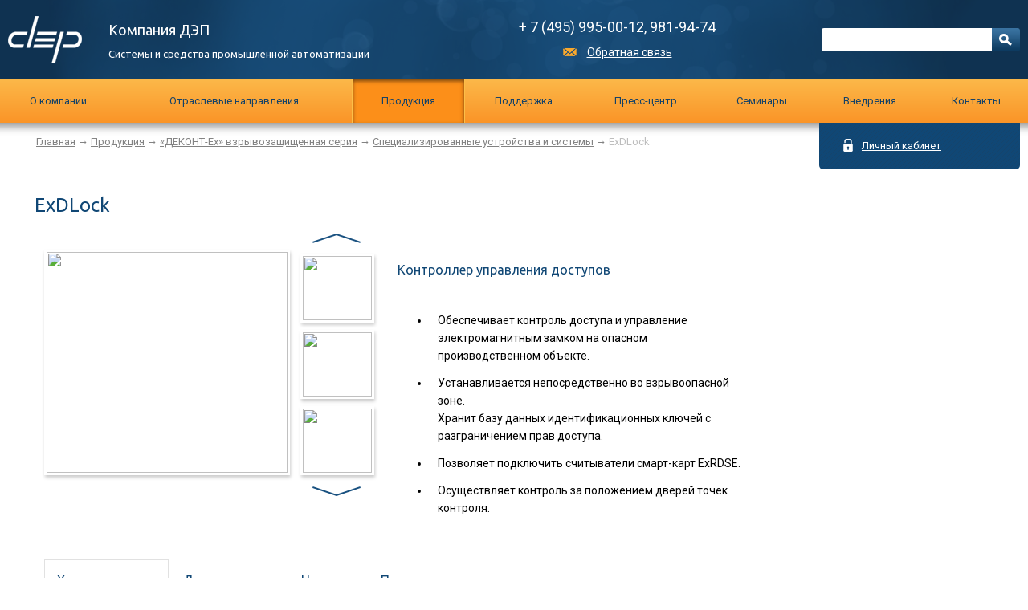

--- FILE ---
content_type: text/html; charset=UTF-8
request_url: http://dep.ru/catalog/67/exdlock/
body_size: 8622
content:
<!DOCTYPE html>
<html>
<head>
	<meta charset="utf-8">
	<meta property="fb:pages" content="780022785436748" />
	<title>Контроллер управления доступов ExDLock | Компания ДЭП</title>
    <link href='http://fonts.googleapis.com/css?family=Ubuntu&subset=latin,cyrillic' rel='stylesheet' type='text/css'>
	<link href='http://fonts.googleapis.com/css?family=Roboto:400,700&subset=cyrillic' rel='stylesheet' type='text/css'>
	<!--link href="/bitrix/templates/dep/css/style.css" rel="stylesheet" type="text/css"-->
	<link rel="stylesheet" type="text/css" href="/bitrix/templates/dep/css/style-mb.css" id="qwerty">
	<script type="text/javascript"> 
	var Width = Math.round((99*((document.compatMode=='CSS1Compat' && window.opera) ? (window.innerWidth) : (document.compatMode=='CSS1Compat' && !window.opera ? document.documentElement.clientWidth : document.body.clientWidth)))/100);
	if (Width>1467) {a='/bitrix/templates/dep/css/style.css';} else {a='/bitrix/templates/dep/css/style-mb.css';}
	document.getElementById('qwerty').href=a;
	</script>
	<link href="/bitrix/templates/dep/css/sv.css" rel="stylesheet" type="text/css">
	<script src="http://ajax.googleapis.com/ajax/libs/jquery/1.10.1/jquery.min.js"></script>
	<script src="/bitrix/templates/dep/js/script.js"></script>
	<script type="text/javascript" src="/bitrix/templates/dep/js/fancybox/jquery.fancybox.pack.js"></script>
	<link rel="stylesheet" type="text/css" href="/bitrix/templates/dep/js/fancybox/jquery.fancybox.css" media="screen" />
	<link rel="icon" href="/favicon.ico" type="image/x-icon"/>
	<link rel="shortcut icon" href="/favicon.ico" type="image/x-icon"/>
	<meta http-equiv="Content-Type" content="text/html; charset=UTF-8" />
<meta name="description" content="Продукция компании: многофункциональные промышленные контроллеры, специализированное оборудование" />
<script type="text/javascript" data-skip-moving="true">(function(w, d) {var v = w.frameCacheVars = {'CACHE_MODE':'HTMLCACHE','storageBlocks':[],'dynamicBlocks':{'iIjGFB':'bf020733b4a0','LkGdQn':'24e31ca96b96','3JiYAU':'df3b431ff4f9','t2SpVw':'ec943494329f'},'AUTO_UPDATE':true,'AUTO_UPDATE_TTL':'120'};var inv = false;if (v.AUTO_UPDATE === false){if (v.AUTO_UPDATE_TTL && v.AUTO_UPDATE_TTL > 0){var lm = Date.parse(d.lastModified);if (!isNaN(lm)){var td = new Date().getTime();if ((lm + v.AUTO_UPDATE_TTL * 1000) >= td){w.frameRequestStart = false;w.preventAutoUpdate = true;return;}inv = true;}}else{w.frameRequestStart = false;w.preventAutoUpdate = true;return;}}var r = w.XMLHttpRequest ? new XMLHttpRequest() : (w.ActiveXObject ? new w.ActiveXObject("Microsoft.XMLHTTP") : null);if (!r) { return; }w.frameRequestStart = true;var m = v.CACHE_MODE; var l = w.location; var x = new Date().getTime();var q = "?bxrand=" + x + (l.search.length > 0 ? "&" + l.search.substring(1) : "");var u = l.protocol + "//" + l.host + l.pathname + q;r.open("GET", u, true);r.setRequestHeader("BX-ACTION-TYPE", "get_dynamic");r.setRequestHeader("BX-CACHE-MODE", m);r.setRequestHeader("BX-CACHE-BLOCKS", v.dynamicBlocks ? JSON.stringify(v.dynamicBlocks) : "");if (inv){r.setRequestHeader("BX-INVALIDATE-CACHE", "Y");}try { r.setRequestHeader("BX-REF", d.referrer || "");} catch(e) {}if (m === "APPCACHE"){r.setRequestHeader("BX-APPCACHE-PARAMS", JSON.stringify(v.PARAMS));r.setRequestHeader("BX-APPCACHE-URL", v.PAGE_URL ? v.PAGE_URL : "");}r.onreadystatechange = function() {if (r.readyState != 4) { return; }var a = r.getResponseHeader("BX-RAND");var b = w.BX && w.BX.frameCache ? w.BX.frameCache : false;if (a != x || !((r.status >= 200 && r.status < 300) || r.status === 304 || r.status === 1223 || r.status === 0)){var f = {error:true, reason:a!=x?"bad_rand":"bad_status", url:u, xhr:r, status:r.status};if (w.BX && w.BX.ready){BX.ready(function() {setTimeout(function(){BX.onCustomEvent("onFrameDataRequestFail", [f]);}, 0);});}else{w.frameRequestFail = f;}return;}if (b){b.onFrameDataReceived(r.responseText);if (!w.frameUpdateInvoked){b.update(false);}w.frameUpdateInvoked = true;}else{w.frameDataString = r.responseText;}};r.send();})(window, document);</script>


<link href="/bitrix/cache/css/s1/dep/kernel_main/kernel_main.css?164500914926562" type="text/css"   rel="stylesheet" />
<link href="/bitrix/cache/css/s1/dep/page_4511671d0348d3bf4f29403c10b22536/page_4511671d0348d3bf4f29403c10b22536.css?1645009372353" type="text/css"   rel="stylesheet" />
<link href="/bitrix/cache/css/s1/dep/template_36f8ce5c5b509d92edc5d408a52c8682/template_36f8ce5c5b509d92edc5d408a52c8682.css?16450091461220" type="text/css"   data-template-style="true"  rel="stylesheet" />
<script type="text/javascript">if(!window.BX)window.BX={};if(!window.BX.message)window.BX.message=function(mess){if(typeof mess=='object') for(var i in mess) BX.message[i]=mess[i]; return true;};</script>
<script type="text/javascript">(window.BX||top.BX).message({'JS_CORE_LOADING':'Загрузка...','JS_CORE_NO_DATA':'- Нет данных -','JS_CORE_WINDOW_CLOSE':'Закрыть','JS_CORE_WINDOW_EXPAND':'Развернуть','JS_CORE_WINDOW_NARROW':'Свернуть в окно','JS_CORE_WINDOW_SAVE':'Сохранить','JS_CORE_WINDOW_CANCEL':'Отменить','JS_CORE_WINDOW_CONTINUE':'Продолжить','JS_CORE_H':'ч','JS_CORE_M':'м','JS_CORE_S':'с','JSADM_AI_HIDE_EXTRA':'Скрыть лишние','JSADM_AI_ALL_NOTIF':'Показать все','JSADM_AUTH_REQ':'Требуется авторизация!','JS_CORE_WINDOW_AUTH':'Войти','JS_CORE_IMAGE_FULL':'Полный размер'});</script>
<script type="text/javascript">(window.BX||top.BX).message({'LANGUAGE_ID':'ru','FORMAT_DATE':'DD.MM.YYYY','FORMAT_DATETIME':'DD.MM.YYYY HH:MI:SS','COOKIE_PREFIX':'BITRIX_SM','SERVER_TZ_OFFSET':'10800','SITE_ID':'s1','SITE_DIR':'/'});</script>


<script type="text/javascript"  src="/bitrix/cache/js/s1/dep/kernel_main/kernel_main.js?1645009149298055"></script>
<script type="text/javascript" src="/bitrix/js/main/core/core_db.min.js?14991702748699"></script>
<script type="text/javascript" src="/bitrix/js/main/core/core_frame_cache.min.js?147073747211191"></script>
<script type="text/javascript" src="/bitrix/js/main/rsasecurity.min.js?143385072713967"></script>
<script type="text/javascript"  src="/bitrix/cache/js/s1/dep/kernel_phpsolutions.backtotop/kernel_phpsolutions.backtotop.js?16450091463450"></script>
<script type="text/javascript">BX.setJSList(['/bitrix/js/main/core/core.js','/bitrix/js/main/core/core_ajax.js','/bitrix/js/main/json/json2.min.js','/bitrix/js/main/core/core_ls.js','/bitrix/js/main/core/core_fx.js','/bitrix/js/main/session.js','/bitrix/js/main/core/core_window.js','/bitrix/js/main/core/core_popup.js','/bitrix/js/main/core/core_date.js','/bitrix/js/main/utils.js','/bitrix/js/phpsolutions.backtotop/backtotop.js']); </script>
<script type="text/javascript">BX.setCSSList(['/bitrix/js/main/core/css/core.css','/bitrix/js/main/core/css/core_popup.css','/bitrix/js/main/core/css/core_date.css','/bitrix/templates/dep/components/bitrix/news/products/bitrix/news.detail/.default/style.css','/bitrix/templates/dep/components/bitrix/menu/mainmenu/style.css','/bitrix/templates/dep/components/bitrix/breadcrumb/tree/style.css']); </script>
<script>
				phpsolutions_backtotop_button_opacity='80';
				phpsolutions_backtotop_image_width='44';
				phpsolutions_backtotop_image_height='44';
				phpsolutions_backtotop_selected_image='/bitrix/images/phpsolutions.backtotop/back_to_top.png';
				phpsolutions_backtotop_position ='bottom-right';
				phpsolutions_backtotop_skip = '1000';
				phpsolutions_backtotop_scroll_speed = 'normal';
				phpsolutions_backtotop_position_indent_x = '30';
				phpsolutions_backtotop_position_indent_y = '30'
				</script>
<link href='/bitrix/js/phpsolutions.backtotop/backtotop.css' type='text/css' rel='stylesheet' />



<script type="text/javascript">var _ba = _ba || []; _ba.push(["aid", "e53365260368bc848b642bec67afe924"]); _ba.push(["host", "dep.ru"]); (function() {var ba = document.createElement("script"); ba.type = "text/javascript"; ba.async = true;ba.src = (document.location.protocol == "https:" ? "https://" : "http://") + "bitrix.info/ba.js";var s = document.getElementsByTagName("script")[0];s.parentNode.insertBefore(ba, s);})();</script>


	<!-- Yandex.Metrika counter -->
	<script type="text/javascript">
		(function (d, w, c) {
			(w[c] = w[c] || []).push(function() {
				try {
					w.yaCounter26697891 = new Ya.Metrika({
						id:26697891,
						clickmap:true,
						trackLinks:true,
						accurateTrackBounce:true,
						webvisor:true
					});
				} catch(e) { }
			});

			var n = d.getElementsByTagName("script")[0],
				s = d.createElement("script"),
				f = function () { n.parentNode.insertBefore(s, n); };
			s.type = "text/javascript";
			s.async = true;
			s.src = "https://mc.yandex.ru/metrika/watch.js";

			if (w.opera == "[object Opera]") {
				d.addEventListener("DOMContentLoaded", f, false);
			} else { f(); }
		})(document, window, "yandex_metrika_callbacks");
	</script>
	<noscript><div><img src="https://mc.yandex.ru/watch/26697891" style="position:absolute; left:-9999px;" alt="" /></div></noscript>
	<!-- /Yandex.Metrika counter -->
	<script>
	  (function(i,s,o,g,r,a,m){i['GoogleAnalyticsObject']=r;i[r]=i[r]||function(){
	  (i[r].q=i[r].q||[]).push(arguments)},i[r].l=1*new Date();a=s.createElement(o),
	  m=s.getElementsByTagName(o)[0];a.async=1;a.src=g;m.parentNode.insertBefore(a,m)
	  })(window,document,'script','//www.google-analytics.com/analytics.js','ga');

	  ga('create', 'UA-55852478-1', 'auto');
	  ga('send', 'pageview');

	</script>
</head>
<body>
	<div class="header">
		<i class="shadow"></i>
		<div class="box">
			<a href="/" class="logo"></a>
			<dl>
				<dt>Компания ДЭП</dt>
				<dd>Системы и средства промышленной автоматизации</dd>
			</dl>
			<div class="contact">
				+ 7 (495) 995-00-12, 981-94-74
				<a href="/feed_back/">Обратная связь</a>
			</div>
			<!--<a href="#" class="fb"><i></i>Мы в Фейсбуке</a>
			<a href="#" class="vk"><i></i>Мы в ВКонтакте</a>-->
			<form class="search" action="/search/">
				<input name="q" type="text" class="text" d_value="Поиск по сайту"><input type="submit" value="" class="submit">
			</form>
			<div id="bxdynamic_iIjGFB_start" style="display:none"></div>
<script type="text/javascript">
top.BX.defer(top.rsasec_form_bind)({'formid':'system_auth_form6zOYVN','key':{'M':'LcDlf7w6t4HjAFcXov7Lw5mijs/v8vUKd0gQe+oa432ehlVT6gDsACsxmcRYSmIu7LSPiyAxKJsMZFrUJ5BOPhoswATMlJxd1EHwpPh2xYe/hedKEsz44V/ERqqT8Cp+4iS2EQ8iXfXateCt9qMi2JiV5hD02hYsidkqLwJEfq4=','E':'AQAB','chunk':'128'},'rsa_rand':'6861864a081e58.19073226','params':['USER_PASSWORD']});
</script>
<div class="enter">
	<a href="#" class="open"><i></i>Личный кабинет</a>
	<form name="system_auth_form6zOYVN" method="post" target="_top" action="/catalog/67/exdlock/">
					<input type="hidden" name="backurl" value="/catalog/67/exdlock/" />
						<input type="hidden" name="AUTH_FORM" value="Y" />
		<input type="hidden" name="TYPE" value="AUTH" />
				<label><span>Логин</span> <input type="text" name="USER_LOGIN" maxlength="50" value="" size="17" /></label>
		<label><span>Пароль</span> <input type="password" name="USER_PASSWORD" maxlength="50" size="17" />
			<noindex><a href="/personal/?forgot_password=yes&amp;backurl=%2Fcatalog%2F67%2Fexdlock%2F" rel="nofollow">Вспомнить пароль</a></noindex>
		</label>
		<input type="submit" class="submi" value="Вход">
		<noindex><a href="/personal/register/" rel="nofollow" class="reg_link">Регистрация</a></noindex>
	</form>
</div>


</div><div id="bxdynamic_iIjGFB_end" style="display:none"></div>		</div>
		<div id="bxdynamic_LkGdQn_start" style="display:none"></div>
<div class="menu">
	<ul class="box">
							<li><a href="/about/" class="root-item">О компании</a>
				<div class="submenu">
				<i class="shadow"></i>
				<ul>
															<li><a href="/about/vakansii/">Вакансии</a></li>
																		<li><a href="/partners/">Партнеры</a></li>
																		<li><a href="/contacts/">Контакты</a></li>
										</ul></div></li>							<li><a href="/products/" class="root-item">Отраслевые направления</a>
				<div class="submenu">
				<i class="shadow"></i>
				<ul>
															<li><a href="/products/3/">Электроэнергетика</a></li>
																		<li><a href="/products/109/">Управление освещением</a></li>
																		<li><a href="/products/4/">Горно-шахтная автоматика</a></li>
										</ul></div></li>							<li class="active"><a href="/catalog/" class="root-item-selected">Продукция</a>
				<div class="submenu">
				<i class="shadow"></i>
				<ul>
															<li><a href="/catalog/60/">Общепромышленная серия</a></li>
																		<li><a href="/catalog/63/">Взрывозащищенная серия</a></li>
																		<li><a href="/catalog/114/">ПТК "КОНДОР"</a></li>
										</ul></div></li>							<li><a href="/support/" class="root-item">Поддержка</a>
				<div class="submenu">
				<i class="shadow"></i>
				<ul>
															<li><a href="/support/dokumentatsiya/">Документация</a></li>
																		<li><a href="/support/upgrade-soft/">Обновление ПО</a></li>
																		<li><a href="/support/podderzhka/">Заявка в техподдержку</a></li>
																		<li><a href="/support/zayavka-na-remont/">Заявка на ремонт</a></li>
																		<li><a href="/support/ktm/">Заказ шкафа КТМ.ДЕКОНТ</a></li>
																		<li><a href="/forum/">Форум</a></li>
										</ul></div></li>							<li><a href="/presscentr/" class="root-item">Пресс-центр</a>
				<div class="submenu">
				<i class="shadow"></i>
				<ul>
															<li><a href="/presscentr/news/">Новости</a></li>
																		<li><a href="/presscentr/smi/">СМИ о компании</a></li>
																		<li><a href="/presscentr/articles/">Статьи о внедрениях</a></li>
																		<li><a href="/presscentr/media_library/">Медиа-библиотека</a></li>
										</ul></div></li>							<li><a href="/study/" class="root-item">Cеминары</a>
				<div class="submenu">
				<i class="shadow"></i>
				<ul>
															<li><a href="/study/#vremia">Время проведения</a></li>
																		<li><a href="/study/#stoim">Стоимость обучения</a></li>
										</ul></div></li>							<li><a href="/introduction/" class="root-item">Внедрения</a>
				<div class="submenu">
				<i class="shadow"></i>
				<ul>
															<li><a href="/introduction/elektroenergetika/">Электроэнергетика</a></li>
																		<li><a href="/introduction/gornaya-promyshlennost/">Горно-шахтная автоматика</a></li>
																		<li><a href="/introduction/neftegazovaya-promyshlennost/">Нефтегазовая промышленность</a></li>
																		<li><a href="/introduction/teplosnabzhenie/">Теплоснабжение</a></li>
																		<li><a href="/introduction/vodosnabzhenie-i-kanalizatsiya/">Водоснабжение и канализация</a></li>
																		<li><a href="/introduction/avtomatizatsiya-sistem-zhizneobespecheniya-zdaniy/">Автоматизация систем жизнеобеспечения зданий</a></li>
										</ul></div></li>											<li><a href="/contacts/" class="root-item">Контакты</a></li>
								</ul>
</div>
<div id="bxdynamic_LkGdQn_end" style="display:none"></div>	

		<div class="page">

		<div class="box main_box">
			<div class="crumb"><a href="/">Главная</a> → <a href="/catalog/" title="Продукция">Продукция</a> → <a href="/catalog/63/" title="«ДЕКОНТ-Еx» взрывозащищенная серия">«ДЕКОНТ-Еx» взрывозащищенная серия</a> → <a href="/catalog/67/" title="Специализированные устройства и системы">Специализированные устройства и системы</a> → <span>ExDLock</span></div><h1 class="title">ExDLock</h1>			<div class="article">
	<div id="bxdynamic_3JiYAU_start" style="display:none"></div><div class="itemcard">
		<div class='specification'>
	<h3>Контроллер управления доступов</h3>
		<ul>
  <li>Обеспечивает контроль доступа и управление электромагнитным замком на опасном производственном объекте. </li>
  <li>Устанавливается непосредственно во взрывоопасной зоне.<br>
Хранит базу данных идентификационных ключей с разграничением прав доступа.</li>
  <li>Позволяет подключить считыватели смарт-карт ExRDSE.</li>
  <li>Осуществляет контроль за положением дверей точек контроля. </li>
</ul>	</div>
				<div class="images">
		<img src="/upload/iblock/484/484fd45ba26562b3215894db4569af34_thumb_8a240d386a1797d3.jpg" class="big">
		<div class="scroll">
			<a href="#" class="prev"></a>
			<a href="#" class="next"></a>
			<div class="x">
				<div class="z" count="3">
										<img src="/upload/iblock/484/484fd45ba26562b3215894db4569af34_thumb_8155b7b437c0af85.jpg" bigsrc="/upload/iblock/484/484fd45ba26562b3215894db4569af34_thumb_8a240d386a1797d3.jpg" class="preview">
										<img src="/upload/iblock/1b3/1b39cffe01f150e765670085cf83eecc_thumb_8155b7b437c0af85.jpg" bigsrc="/upload/iblock/1b3/1b39cffe01f150e765670085cf83eecc_thumb_8a240d386a1797d3.jpg" class="preview">
										<img src="/upload/iblock/905/905b760747ab80e26572529f3fb005ad_thumb_8155b7b437c0af85.jpg" bigsrc="/upload/iblock/905/905b760747ab80e26572529f3fb005ad_thumb_8a240d386a1797d3.jpg" class="preview">
									</div>
			</div>
		</div>
	</div>
		<div class="tabs">
		<a href="#" class="active"><span>Характеристики</span></a>
		<a href="#"><span>Документация</span></a>
		<a href="#"><span>Новости</span></a>
		<a href="#"><span>Программы</span></a>
	</div>
	<div class="description">
		<div class="d" style="display:block">
			<h3>Общие технические характеристики </h3>
<table border="1" cellspacing="0" cellpadding="3">
  <tr>
 <td colspan="2"><strong>Рабочие условия применения:</strong></td>
  </tr>
  <tr>
 <td valign="top">Относительная влажность </td>
 <td>от 5 до 95% при 35 °C</td>
  </tr>
  <tr>
    <td valign="top">Средний срок службы</td>
    <td valign="top">40 лет</td>
  </tr>
  <tr>
 <td valign="top">Средняя наработка на отказ</td>
 <td valign="top">140 000 часов</td>
  </tr>
</table>

<br />			<table border="1" cellspacing="0" cellpadding="3">
     <tbody>
      <tr>
 <td valign="bottom">Рабочий диапазон температур </td>
 <td valign="bottom">-40 …+55 °C</td>
      </tr>
      <tr>
 <td valign="bottom">Маркировка взрывозащиты:<br>
  Группа I<br>
  Группа IIB</td>
 <td valign="bottom"><strong>РВ Exs d [ia Ma] I Mb
   <br>
 —</strong></td>
      </tr>
          <tr>
            <td valign="bottom">Степень защиты по ГОСТ 14254-96</td>
            <td valign="bottom">IP66</td>
          </tr>
      <tr>
 <td valign="bottom">Напряжение питания </td>
 <td valign="bottom">36/127 В</td>
      </tr>
      <tr>
 <td valign="bottom">Габариты </td>
 <td valign="bottom">265х60х175 мм</td>
      </tr>
      <tr>
 <td valign="bottom">Масса, не более</td>
 <td valign="bottom">2 кг</td>
      </tr>
     </tbody>
    </table>		</div>
		<div class="d">
			<div class='download'>
			<p>Вы можете скачать любую<br> необходимую документацию:</p>
						

			<a href="/docs/doc_hard/DECONT-RE-II.pdf#page=100" target="_blank" class="l2">Руководство по эксплуатации</a>

						<a href="/upload/iblock/b04/kodopo.pdf" target="_blank" class="l4">Описание</a>			</div>
		</div>
		<div class="d">
					</div>
	</div>
		<div class="other">
		<h2>Используются в составе</h2>
					<a href="/catalog/67/excmr/">
				<img src="/upload/iblock/2e6/2e667519629f63b5775cf31203dbb54b_thumb_df12763a95ecfb90.jpg">
				ExCMR			</a>
					<a href="/catalog/67/exrdse/">
				<img src="/upload/iblock/3bf/3bf3f9f9e67c4ba9f39ffb442de17d29_thumb_df12763a95ecfb90.jpg">
				ExRDSE			</a>
			</div>
	</div>
<div id="bxdynamic_3JiYAU_end" style="display:none"></div>



			</div>
		</div>
			</div>
		<span style="clear:both">&nbsp;</span>
	<!--div class="aft">&nbsp;<br />&nbsp;</div-->
	<div class="footer">
		<div class="site_map">
		<div class="box">
			<div class="col1">
				<strong><a href="/about/">О компании</a></strong>
	                <span><a href="/partners/">• Партнеры</a></span>   
                    <span><a href="/about/vakansii/">• Вакансии</a></span>
                    <span><a href="/contacts/">• Контакты</a></span>                    
<br />
				<strong><a href="/presscentr/news/">Пресс - центр</a></strong>
   					<span><a href="/presscentr/news/">• Новости</a></span>
   					<span><a href="/presscentr/smi/">• СМИ о компании</a></span>
   					<span><a href="/presscentr/articles/">• Статьи о внедрениях</a></span>
   					<span><a href="/presscentr/media_library/">• Медиа-библиотека</a></span>
<br />				
			<strong><a href="/catalog/">Продукция</a></strong>
				<span><a href="/catalog/60/">Общепромышленная серия</a></span>
				<span><a href="/catalog/63/">Взрывозащищенная серия</a></span>
                                <span><a href="/catalog/114/">ПТК "КОНДОР"</a></span><br />
			</div>
			<div class="col2">
				<strong><a href="/products/3/">Электроэнергетика</a></strong>
					<span><a href="/products/24/">• Объекты 6-35 кВ</a></span>
					<span><a href="/products/22/">• Автоматизация объектов электроэнергетики</a></span>
					<span><a href="/products/57/">• ПТК ДЕКОНТ</a></span>
					<span><a href="/products/25/">• Телемеханизация подстанций уровня 110-220 кВ</a></span>
					<span><a href="/products/26/">• АСУНО ДЕКОНТ</a></span>
					<span><a href="/products/27/">• Организация энергоучета</a></span>
					<span><a href="/products/72/">• Т-серия «ДЕКОНТ»</a></span>
					<span><a href="/products/81/">• depRTU устройства для цифровой подстанции</a></span> <br />
			<strong><a href="/support/">Поддержка</a></strong>
				<span><a href="/support/dokumentatsiya/">Документация</a></span>
				<span><a href="/support/upgrade-soft/">Обновление ПО</a></span>
				<span><a href="/support/zayavka-na-remont/">Заявка на ремонт</a></span>
				

			</div>
			<div class="col3">
			<strong><a href="/products/4/">Горно-шахтная<br> автоматика</a></strong>
					<span>• <a href="/products/34/">Автоматизация в горнодобывающей<br />промышленности</a></span>
					<span>• <a href="/products/35/">Комплексы ДЕКОНТ и ДЕКОНТ-Ех</a></span>
					<span>• <a href="/products/37/">Преимущества применения Деконт-Ех</a></span>
					<span>• <a href="/products/36/">Единая АСОДУ предприятия</a></span>
					<span>• <a href="/products/11/">Магистральные сети</a></span>				<br />
			<strong><a href="/forum/">Форум</a></strong>

				


			</div>
			<div class="col4">
			
				<strong><a href="/study/">Семинары</a></strong>
				<span><a href="/study/#vremia">Время проведения</a></span>
				<span><a href="/study/#stoim">Стоимость обучения</a></span>
				<br>
				<strong><a href="/presscentr/articles/">Статьи о внедрениях</a></strong>
				<div id="bxdynamic_t2SpVw_start" style="display:none"></div><span><a href="/introduction/elektroenergetika/">Электроэнергетика</a></span>
<span><a href="/introduction/neftegazovaya-promyshlennost/">Нефтегазовая промышленность</a></span>
<span><a href="/introduction/gornaya-promyshlennost/">Горная промышленность</a></span>
<span><a href="/introduction/avtomatizatsiya-sistem-zhizneobespecheniya-zdaniy/">Автоматизация систем жизнеобеспечения зданий</a></span>
<span><a href="/introduction/vodosnabzhenie-i-kanalizatsiya/">Водоснабжение и канализация</a></span>
<span><a href="/introduction/teplosnabzhenie/">Теплоснабжение</a></span>
<div id="bxdynamic_t2SpVw_end" style="display:none"></div>				<br>
				<strong><a href="/contacts/">Контакты</a></strong>
				<strong><!-- noindex --><a href="http://old.dep.ru/" target="_blank" rel="nofollow">Старый сайт</a><!--/ noindex --></strong>
			</div>
		</div></div>
		<div class="box bottom">
		
 
			<div class="copy">Компания ДЭП © 1993-2025</div>
			<div class="adr">117545, г. Москва, ул. Подольских Курсантов, д.3, стр. 8<br />Телефоны: + 7 (495) 995-00-12<br />+7 (495) 981-94-74</div>
			<address><img src="/img/flag.jpg" title="Компания ДЭП - разработано и произведено в России" alt="Компания ДЭП - разработано и произведено в России" ><br />Разработано и произведено в России</address>
		</div>
	</div>

</body>
</html><!--5cc1fc6751996f37437d638e257aaef6-->

--- FILE ---
content_type: text/html; charset=UTF-8
request_url: http://dep.ru/catalog/67/exdlock/?bxrand=1762871248966
body_size: 591
content:
<pre>[Bitrix\Main\DB\ConnectionException] 
Mysql connect error [localhost, 127.0.0.1]: Can't connect to local MySQL server through socket '/var/lib/mysqld/mysqld.sock' (2) (400)
/home/bitrix/www/bitrix/modules/main/lib/db/mysqlconnection.php:50
#0: Bitrix\Main\DB\MysqlConnection-&gt;connectInternal()
	/home/bitrix/www/bitrix/modules/main/lib/db/mysqlconnection.php:103
#1: Bitrix\Main\DB\MysqlConnection-&gt;queryInternal(string, array, NULL)
	/home/bitrix/www/bitrix/modules/main/lib/db/connection.php:329
#2: Bitrix\Main\DB\Connection-&gt;query(string)
	/home/bitrix/www/bitrix/modules/main/lib/config/option.php:227
#3: Bitrix\Main\Config\Option::load(string, NULL)
	/home/bitrix/www/bitrix/modules/main/lib/config/option.php:53
#4: Bitrix\Main\Config\Option::get(string, string, string)
	/home/bitrix/www/bitrix/modules/main/lib/httprequest.php:339
#5: Bitrix\Main\HttpRequest-&gt;prepareCookie(array)
	/home/bitrix/www/bitrix/modules/main/lib/httprequest.php:63
#6: Bitrix\Main\HttpRequest-&gt;__construct(object, array, array, array, array)
	/home/bitrix/www/bitrix/modules/main/lib/httpapplication.php:43
#7: Bitrix\Main\HttpApplication-&gt;initializeContext(array)
	/home/bitrix/www/bitrix/modules/main/lib/application.php:122
#8: Bitrix\Main\Application-&gt;initializeExtendedKernel(array)
	/home/bitrix/www/bitrix/modules/main/include.php:24
#9: require_once(string)
	/home/bitrix/www/bitrix/modules/main/include/prolog_before.php:14
#10: require_once(string)
	/home/bitrix/www/bitrix/modules/main/include/prolog.php:10
#11: require_once(string)
	/home/bitrix/www/bitrix/header.php:1
#12: require(string)
	/home/bitrix/www/catalog/index.php:2
#13: include_once(string)
	/home/bitrix/www/bitrix/modules/main/include/urlrewrite.php:159
#14: include_once(string)
	/home/bitrix/www/bitrix/urlrewrite.php:2
</pre>

--- FILE ---
content_type: text/css
request_url: http://dep.ru/bitrix/templates/dep/css/style-mb.css
body_size: 12425
content:
* {margin: 0; padding: 0;}

body {font:14px/18px 'Roboto', 'Arial'; color: #828282; min-width: 1000px;}
h2,h1 {margin-top:20px;margin-bottom:10px;}
a {color: #104775;}
a:hover {color:#f7a93c;}
blockquote, li{margin-left:30px;}

.all{     width: 90%;   }
.div1{    
    width: 50%;
    min-height: 150px;  
    float: left;
}
.div2{    
    width: 45%;
    min-height: 150px;
    margin-left: 55%;
}

.box { width:100%; margin: 0 auto; position: relative; } /* width: 1000px; */

.header {
	background:url('../img/header.png') top center no-repeat #0f3251;
	color:#fff;
	position: relative;
	z-index: 150;
	padding-left: 10px;
}

.header dl {
	font-family: 'Ubuntu', 'Arial';
	background: url('../img/logo.png') left center no-repeat;
	line-height: 30px;
	padding: 22px 50px 16px 125px;
	float: left;
}

.header dt {font-size: 18px; font-weight: normal;}
.header dd {font-size: 13px}

.header .logo {position: absolute; top: 10px; left: 20px; width: 100px; height: 70px;}

.header .contact {
	position: absolute;
	left: 50%;
	width: 247px; /*210*/
	font-size: 18px;
	line-height: 30px;
	padding: 19px 0 0;
text-align: center; /*new*/
}
.header .contact a {
	color:#fff;
	font-size: 14px;
	background: url('../img/mail.png') center left no-repeat;
	text-indent: 30px;
	display: inline-block;
}
.header .contact a:hover {text-decoration: none;}

.header .fb, .header .vk  {
	position: absolute;
	top: 17px;
	right: 142px;
	color:#fff;
	line-height: 25px;
	text-indent: 6px;
	font-size: 12px;
}
	.header .fb i, .header .vk i  {
		background: url('../img/social_icon.png');
		float: left;
		width: 25px;
		height: 25px;
	}
.header .vk {
	right: 10px;
}
	.header .vk i {
		background-position: top right;
	}
.header .fb:hover, .header .vk:hover {text-decoration: none;}

.header .search {
	position: absolute;
	top: 35px;
	right: 10px;
	width: 247px;
}
.header .search input.text {
	border-radius: 3px;
	border:none;
	padding: 5px;
	width: 205px;
	height: 19px;
}
.header .search input.submit {
	background: url('../img/search.png') !important;
	height: 29px;
	width: 35px;
	border:none;
	position: absolute;
	top: 0;
	right: 0px;
}
.header .search input.submit:hover {background-position:center center !important;}
.header .search input.submit:focus {background-position:center right !important;}


.header .enter {
	position: absolute;
	top: 37px;
	right: 287px;
	background: url('../img/site_map.png') #104775;
	top:153px;
	right:10px;
	border-radius: 0px 0 5px 5px;
	width: 250px;
}
.header .enter .open {
	color: #fff;
	/*border-bottom: 1px dashed #fff;
	text-decoration: none;*/
	display: inline-block;
	font-size: 13px;
	margin: 20px 20px 20px 53px;
	position: relative;
} .header .enter .opened {border:none;}

.header .enter .open i {
	background: url('../img/lock.png');
	position: absolute;
	top: 0px;
	left: -23px;
	width: 12px;
	height: 16px;
}
.header .enter .open.exit i {
	background: url('../img/del.png');
	position: absolute;
	top: 1px;
	left: -25px;
	width: 19px;
	height: 19px;
}

.header .enter .reg_link_close {
	color: #fff;
	text-decoration: underline;
	display: inline-block;
	font-size: 13px;
	margin: 0 20px 0 53px;
	position: relative;
	top:-15px;
}

.header .enter form {border-top: 1px solid #2f6b9e; display: none; padding:0 30px 15px;}
.header .enter label {display: block;
padding: 8px 0 10px;}
.header .enter label span {display: block; font-size: 13px; padding-bottom: 5px;}
.header .enter label input {width: 180px; border:none; height: 19px; padding: 5px; border-radius: 3px}
.header .enter form a {color: #fff; font-size: 13px;}


.header .enter .submi {
	background: url('../img/enter.png');
	height: 38px;
	width: 75px;
	border:none;
	color: #104775;
	line-height: 30px;
}
.header .enter .submi:hover {background-position:center center; color:#367cb6;}
.header .enter .submi:focus {background-position:bottom center;}

.header .enter .reg_link {float: right; line-height: 35px;}

.entered {line-height: 40px; padding:10px 0; font-size: 13px; width: auto !important;}

.entered span {border-right:1px solid #285a82; display: inline-block; position: relative;
	padding:0 10px 0 37px;}
.entered span i {
	background: url('../img/entered.png'); width: 15px; height: 16px;
	position: absolute; top: 12px; left: 14px;
	}
	.entered a {color: #fff;}
.entered a.logout {color: #fff; position: relative; border-left: 1px solid #08284c;  display: inline-block;
	padding: 0 15px 0 30px; position: relative;
}
.entered a.logout i {
	background: url('../img/entered.png') -164px 0; width: 14px; height: 16px;
	position: absolute; top: 13px; left: 9px;
}

.header .shadow {
	background: url('../img/shadow.png');
	position: absolute;
	top: 153px;
	left: 0px;
	width: 100%;
	height: 18px;
}

.header .enter .shadow {
	top: 0px;
}

/* поиск */
.fRight{float: right;}
.fLeft{float: left;}
.filtr.form{font: normal 14px ; padding: 22px 18px 15px; white-space: nowrap; margin-bottom: 38px; margin-top: 18px; border:none;
box-shadow: none;line-height: 13px;}
input[type="checkbox"]{display:none;}
input[type="checkbox"] + label{cursor: pointer;}
input[type="checkbox"] + label::before{content: ""; display: inline-block; height: 14px; width: 14px; margin: -1px 7px 0 0; background: url("../img/checkbox.png") no-repeat 0 -28px; vertical-align: text-top;}
input[type="checkbox"] + label:hover::before {background-position: 0 -42px;}
input[type="checkbox"]:checked + label:hover::before {background-position: 0 -14px;}
input[type="checkbox"]:checked + label::before {background-position: 0 0px;}
.filtr > div{display: inline-block; margin-right:7px;}
.filtr label{display: inline-block; margin-right: 30px;}

.filtr form input.searchField[type="text"]{margin: -5px 0 3px; padding: 4px 5px!important; width: 506px !important; font: 14px Arial,Tahoma,Verdana,sans-serif !important; color:#74777c !important; }
.searchSource{font-size: 12px;}
.searchSource a{color: #707070; text-decoration: underline;}
.searchSource a:hover{text-decoration: none;}
.notFound strong{color: #423f3f;}

.buttonArrow{display: inline-block; color: #fff; font: normal 16px/18px ;}
.buttonArrow:hover{color: #fff;}
.buttonArrow span{display: inline-block;}
.buttonArrow .buttonStart{width: 9px; height: 32px; float: left; background: url("../img/button_start.png") no-repeat 0 -33px;}
.buttonArrow:hover .buttonStart,.buttonArrow:hover .buttonEnd{background-position: 0 0;}
.buttonArrow .buttonEnd{width: 20px; height: 32px; float: right; background: url("../img/button_end.png") no-repeat 0 -33px;}
.buttonArrow .buttonBody{background: #0f3251; padding: 8px 20px; height: 16px; margin: -7px 310px;} /*570*/
.buttonArrow:hover .buttonBody{background: #00bbf3;}

.menu {
	background: rgb(252,185,74); /* Old browsers */
	background: -moz-linear-gradient(top, rgba(252,185,74,1) 0%, rgba(250,148,39,1) 100%); /* FF3.6+ */
	background: -webkit-linear-gradient(top, rgba(252,185,74,1) 0%,rgba(250,148,39,1) 100%); /* Chrome10+,Safari5.1+ */
	background: -o-linear-gradient(top, rgba(252,185,74,1) 0%,rgba(250,148,39,1) 100%); /* Opera 11.10+ */
	background: -ms-linear-gradient(top, rgba(252,185,74,1) 0%,rgba(250,148,39,1) 100%); /* IE10+ */
	background: linear-gradient(to bottom, rgba(252,185,74,1) 0%,rgba(250,148,39,1) 100%); /* W3C */
	height: 55px;
	clear: both;
	}
.menu ul {z-index: 200; display: table;}
.menu li {
	list-style: none;
	display: table-cell;
	margin-left: 0;
}
.menu li a {
	color:#134168;
	display: inline-block;
	padding: 0 8px;
	font-size: 13px;
	text-decoration: none;
	line-height: 55px;
	display: block;
	text-align: center;	
}
.menu li .shadow {
	background: url('../img/shadow.png');
	position: absolute;
	top: 0;
	left: 0px;
	width: 100%;
	height: 16px;
}
.menu li a:hover {background: #febb54;}
.menu li.active a {
	background: #fc8f19;
	box-shadow: inset 0px 3px 5px 0px rgba(64,38,8,0.75);
	border-left:1px solid #fcbf48;
	border-right:1px solid #fcbf48;
}
.menu li .submenu {
	display: none;
	margin: 0 -1px;
	position: absolute;
	padding: 10px 0;
	border-radius: 0 0 5px 5px;
	border:1px solid #b9b9b9;
	width: 190px;
	background: #f0f0f0;
}
.menu li:hover .submenu {display: block;}
.menu li .submenu .shadow {top:0px;}
.menu li .submenu ul {position: relative; z-index: 50; display: block;}
.menu li li {
	float: none;
	font-size: 13px;
	display: block;
}
.menu li li a {
	padding: 3px 10px;
	line-height: 18px;
	display: block;
	background: none !important;
	border: none !important;
	box-shadow: none !important;
	text-align: left;
}
.menu li li a:hover {background: #dcdcdc !important;}

.supply {
	background: url('../img/supply.jpg') top center no-repeat #cccacd;
	height: 89px;
	line-height: 95px;
	overflow: hidden;
	background-size: cover;
}

.supply a {font-size: 13px; color: #255f90; float: left; position:relative;}
.supply a:hover {color:#faa82c}
.supply .l1 {margin: 0 135px 0 45px;}
.supply .l2 {margin: 0 140px 0 0;}
.supply .l3 {margin: 0 0 0 0;}
.supply a i {position: absolute; top: 40px; background: url('../img/supply.png'); height: 17px; left: -20px; width: 17px;}
.supply a.l1 i {left: -23px;}
.supply a.l2 i {background-position:-32px 0;}
.supply a.l3 i {background-position:-68px 0; width: 23px; left: -28px;}
.supply a.l1:hover i {background-position:0px -20px;}
.supply a.l2:hover i {background-position:-32px -20px;}
.supply a.l3:hover i {background-position:-68px -20px;}



.crumb {color:#828282; font-size: 13px; padding: 15px 10px;}
.crumb a {color: #828282;}
.crumb a:hover {color:#f7a93c;}
.crumb span {color: #bdbdbd}

.title {
	font-family: 'Ubuntu', 'Arial';
	color:#104775;
	font-weight: normal;
	font-size: 24px;
	padding-bottom: 15px;
	line-height: 30px;
	padding-left: 8px;
}

.sitemap{
	color: #378fb0;
	text-align: center;
}
.site_map {
	overflow: hidden;
	background: url('../img/site_map.png') #184870;
	padding: 20px 10px;
}

.site_map .col1,.site_map .col2,.site_map .col3,.site_map .col4 {width: 25%; float: left;}

.site_map strong {
	display: block;
	padding-bottom: 10px;
	font-size: 18px;
	color: #fff;
	font-weight: normal;
}
.site_map strong a {color: #fff; text-decoration: none;}

.site_map span {display: block; color: #378fb0; font-size: 13px; line-height: 18px;}
.site_map span a {color: #378fb0; text-decoration: none;}
.site_map span a:hover {color:#f7a93c;}


.bottom a {
	/*background: url('../img/logo_v.png') center right no-repeat;*/
	text-align: right;
	/*padding-right: 150px;*/
	color:#104775;
	font-size: 13px;
	float: right;
	line-height: 75px;
	/*margin: 20px 0 0;*/
}
.bottom .copy {
	float: left;
	color:#104775;
	line-height: 75px;
	font-size: 13px;
	padding-left: 10px;
}

.bottom .adr {
	float: right;
	color:#104775;
	text-align: right;	
	line-height: 25px;
	font-size: 13px;
	margin-top: 15px;
	padding-right: 10px;
}	

.bottom address {text-align: center;
	color:#215a8b;
	font-size: 13px;
	font-style: normal;
	margin-top: 15px;
	display: inline-block;
	position: absolute;
	width: 50%; /*950px*/
	/*line-height: 75px;
	padding-top: 15px;*/
}

.fbottom0 {position: absolute; bottom: 0px; width: 100%}

.main_ban {
	height: 330px;
	position: relative;
}

.main_ban .slide {height: 330px; position: absolute; width: 100%; display: none; background-position: center center !important; background-size: cover !important;}
.main_ban .slide.active {display: block;}

.main_ban p {
	background: rgba(0,0,0,0.78);
	font-size: 30px;
	line-height: 35px;
	color:#fff;
	padding: 20px;
	position: absolute;
	z-index: 1;
	bottom: 105px;
	width: 300px;
	left: 20px;
}

.main_ban .list {
	background: rgba(0,0,0,0.78);
	position: absolute;
	left: 20px;
	bottom: 50px;
	padding: 3px;
}
.main_ban .list a {background: url('../img/switch.png'); display: inline-block; vertical-align: middle; width: 9px; height: 9px; margin: 7px;}
.main_ban .list a.active {background-position: top right;}


.main_supply {
	position: absolute;
	left: 0;
	width: 100%;
	z-index: 10;
	min-width: 1000px;
	max-width: 1440px;
}
.w1440 {max-width: 1440px; margin: 0 auto; position: relative;}
.main_supply a {
	background:url('../img/button_main.png');
	width: 316px;
	position: absolute;
	top:-23px;
	text-align: center;
	font:bold 13px/47px 'Arial';
	color: #255f90;
}
.main_supply a:hover {background-position:center center;}
.main_supply a:focus {background-position:bottom center;}

.main_supply a.l1 {left: 10px;}
.main_supply a.l2 {left: 50%; margin-left: -158px}
.main_supply a.l3 {right: 10px;}

.main_supply a i {position: absolute; top: 16px; background: url('../img/supply.png'); left: 65px; height: 17px; width: 17px;}
.main_supply a.l1 i {}
.main_supply a.l2 i {background-position:-32px 0; left: 90px;}
.main_supply a.l3 i {background-position:-68px 0; width: 23px; left: 70px;}

.industries_solution {
	background: #0F2F4D url('../img/industries_solution.png') top center repeat;
	height: 155px;
	position: relative;
}
.industries_solution h2 {color: #fff;
	font-size: 18px;
	text-align: center;
	line-height: 22px;
	position: absolute;
	top: 35px;
	width: 200px;
	left: 50%;
	margin-left: -100px;
	background: #174b77;
}
.industries_solution a {position: absolute; text-align: center; font-size: 14px; width: 200px;text-decoration: none;color: #d1dfec;line-height: 19px;top: 100px;}
.industries_solution a:hover {text-decoration: underline;}
.industries_solution .l1 {color:#fff; left:0;}
.industries_solution .l2 {color:#fff; left:20%;}
.industries_solution .l3 {color:#fff; left:50%; margin-left:-100px;}
.industries_solution .l4 {color:#fff; right:20%;}
.industries_solution .l5 {color:#fff; right:0;}

.industries_solution a i {
	background: url('../img/industries_solution_icon.png');
	width: 60px;
	height: 60px;
	position: absolute;
	top: -85px;
	left: 50%;
	margin-left: -30px;
}
.industries_solution .l2 i {background-position: -60px 0;}
.industries_solution .l3 i {background-position: -120px 0;}
.industries_solution .l4 i {background-position: -180px 0;}
.industries_solution .l5 i {background-position: -240px 0;}

.industries_solution .l1:hover i {background-position: 0 -60px;}
.industries_solution .l2:hover i {background-position: -60px -60px;}
.industries_solution .l3:hover i {background-position: -120px -60px;}
.industries_solution .l4:hover i {background-position: -180px -60px;}
.industries_solution .l5:hover i {background-position: -240px -60px;}

.industries_solution .border {
	position: absolute;
	width: 98%;
	height: 180px;
	top: 45px;
	left: 1%;
	border:1px solid #2f6b9e;
	border-radius: 10px;
}


.main_box {overflow: hidden;}
.main_right {float: right; width: 460px;}
.main_left h2,h1 {color:#104775; font:normal 24px 'Ubuntu', 'Arial'; padding: 20px 0 15px;}
.main_left p {font-size: 14px; line-height: 22px; color: #000; padding-bottom: 1em;} /*828282*/
.main_left h3 {color:#104775; font:normal 18px 'Ubuntu', 'Arial'; padding: 20px 0 15px;}
.main_left .col1, .main_left .col2 {width: 220px; float: left; padding-left: 18px;}
.main_left .col1 {margin-right: 20px;}
.main_left li {text-indent:-15px; list-style: none; font-size: 14px; line-height: 22px; color: #000; padding-bottom: 1.5em;} /*828282*/

.main_right h2 {color:#104775; font:normal 24px 'Ubuntu', 'Arial'; padding: 20px 0 15px;}
.main_right .news {background: #fafafa; padding:0 15px 15px; overflow: hidden}

.main_right .news .list {position: absolute; top: 20px; right: 25px;}
.main_right .news .list a {background: url('../img/switch.png'); display: inline-block; vertical-align: middle; width: 9px; height: 9px; margin: 3px;}
.main_right .news .list a.active {background-position: top right}
.main_right .news .list a.prev, .main_right .news .list a.next {background: url('../img/arrow.png'); height: 12px; width: 14px;}
.main_right .news .list a.next {background-position: top right;}
.main_right .news .list a.prev:hover {background-position: bottom left;}
.main_right .news .list a.next:hover {background-position: bottom right;}


.main_right .news dl {padding-left: 130px; position: relative; min-height: 120px; float: left; width: 295px; margin-right: 20px;}
.main_right .news dl.active {}
.main_right .news img {position: absolute; top:0; left: 0px; padding: 5px; background:url('../img/main_news.png') no-repeat;}
.main_right .news dt, .main_right .news dd {color:#000; font-size: 13px; line-height: 20px;} /*828282*/
.main_right .news dd {max-height: 80px; overflow: hidden;}
.main_right .news dt a {display: block; margin:0 0 5px; }

.main_right .news .slider {width: 1500px; position:relative;}

.main_right .all_news {background: url('../img/all_news_button.png'); display: inline-block; line-height: 29px; width: 97px;
text-align: center; color: #fff; font-size: 13px; text-decoration: none;}
.main_right .all_news:hover {background-position: top center;}
.main_right .all_news:focus {background-position: top right;}

.main_right .col {float:left; width: 445px;}/*width: 210px;*/
.main_right .col a {display: block; font-size: 14px; line-height: 20px; color: #828282;}
.main_right .col a:hover {color:#f7a93c;}

.article_list {padding-bottom:15px;}

.article_list dt {
	padding: 24px 0 17px;
	font-size: 14px;
	position: relative;
}
.article_list dt span {
	color: #a1a1a1;
	position: absolute;
	left: -20px;
}


.article_list dd {font-size: 14px; line-height: 24px; color: #575757; padding-bottom: 3px}

.paginator {padding-bottom: 25px;}
.paginator a {
	text-decoration: none;
	display: inline-block;
	margin: 0 5px;
	color: #fbbb59;
	font-size: 16px;
}
.paginator a.active {color: #7a7a7a}
.paginator .next, .paginator .prev {color:#245986; margin-right: 10px; font-size: 25px; width: 15px; overflow: hidden; }
.paginator .next {text-indent: -9px; margin-left: 10px;}

.article {color: #585858; font-size: 14px; line-height: 22px; padding: 15px 10px 30px 20px}
.article h2, .article  h3 {color: #104775;}
.article p {padding-bottom: 1.3em;}
/*.article ul, .article ol {padding-bottom: 1em;}
.article li {list-style-position: inside; padding-bottom: 0.5em}*/

.article ul, .article li {
    padding-bottom: 6px;
    padding-left: 10px;
    padding-top: 6px;}
.article ul {
    list-style-position: outside;
    }



.aninsArticle {padding-bottom: 1.3em;}
.aninsArticle p{padding-bottom: 0;}
.date {font-size: 12px;}


.program_list {border-spacing:0; border-collapse:collapse; margin:15px 0 50px;}
.program_list td, .program_list th {border:1px solid #d7d7d7; padding: 5px 15px;}
.program_list th {background: rgb(252,185,74); /* Old browsers */
	background: -moz-linear-gradient(top, rgba(252,185,74,1) 0%, rgba(250,148,39,1) 100%);
	background: -webkit-linear-gradient(top, rgba(252,185,74,1) 0%,rgba(250,148,39,1) 100%);
	background: -o-linear-gradient(top, rgba(252,185,74,1) 0%,rgba(250,148,39,1) 100%);
	background: -ms-linear-gradient(top, rgba(252,185,74,1) 0%,rgba(250,148,39,1) 100%);
	background: linear-gradient(to bottom, rgba(252,185,74,1) 0%,rgba(250,148,39,1) 100%);
	font-weight: normal;
	font-size: 15px;
	line-height: 28px;
	color:#0f416e;
}
.program_list td {font-size: 14px; color: #737475;}
.program_list .active td {background: #f7f7f7}
.program_list td.name {color:#3f3f3f; font-family: 'Ubuntu'; width: 270px;}
.program_list td.link {color:#2e2e2e; width: 220px;}

.program_list td.link .download {display: block; background: url('../img/download.png') no-repeat; text-indent: 20px; margin: 3px 0;}

.popup_po {
	position: absolute;
	z-index: 100;
	left: 50%;
	margin-left: -160px;
	width: 290px;
	padding: 20px;
	background: rgb(255,255,255); /* Old browsers */
	background: -moz-linear-gradient(top, rgba(255,255,255,1) 0%, rgba(246,250,254,1) 100%); /* FF3.6+ */
	background: -webkit-gradient(linear, left top, left bottom, color-stop(0%,rgba(255,255,255,1)), color-stop(100%,rgba(246,250,254,1))); /* Chrome,Safari4+ */
	background: -webkit-linear-gradient(top, rgba(255,255,255,1) 0%,rgba(246,250,254,1) 100%); /* Chrome10+,Safari5.1+ */
	background: -o-linear-gradient(top, rgba(255,255,255,1) 0%,rgba(246,250,254,1) 100%); /* Opera 11.10+ */
	background: -ms-linear-gradient(top, rgba(255,255,255,1) 0%,rgba(246,250,254,1) 100%); /* IE10+ */
	background: linear-gradient(to bottom, rgba(255,255,255,1) 0%,rgba(246,250,254,1) 100%); /* W3C */
	border-radius: 10px;
	box-shadow: 0 0 10px #ccc;
	display: none;
}
.popup_po.opened {display: block;}

.popup_po .close {
	width: 16px;
	height: 16px;
	background: url('../img/close.png');
	position: absolute;
	top: 15px;
	right: 15px;
}
.popup_po h2 {
	font:normal 20px/28px 'Ubuntu';
	text-align: center; padding: 10px 0 10px; }


.popup_po label input, .popup_po select {
    border: 1px solid #E1E1E1;
    border-radius: 3px 3px 3px 3px;
    margin: 4px 0 15px;
    padding: 10px;
    width: 265px;
}
.popup_po select {width: 285px;}
.popup_po textarea {
    border: 1px solid #E1E1E1;
    border-radius: 3px 3px 3px 3px;
    margin: 4px 0 15px;
    padding: 10px;
    width: 265px;
    height: 120px;
}
.popup_po .submit {background: rgb(252,185,74);
	background: -moz-linear-gradient(top, rgba(252,185,74,1) 0%, rgba(250,148,39,1) 100%);
	background: -webkit-linear-gradient(top, rgba(252,185,74,1) 0%,rgba(250,148,39,1) 100%);
	background: -o-linear-gradient(top, rgba(252,185,74,1) 0%,rgba(250,148,39,1) 100%);
	background: -ms-linear-gradient(top, rgba(252,185,74,1) 0%,rgba(250,148,39,1) 100%);
	background: linear-gradient(to bottom, rgba(252,185,74,1) 0%,rgba(250,148,39,1) 100%); height: 29px; padding: 0 10px;
text-align: center; color: #fff; font-size: 13px; border:none; border-radius: 3px;}

.popup_po .e {display: none;}
.popup_po.submited .e {display: block;}
.popup_po.submited .o {display: none;}

.popup_po h3 {padding-top: 140px;
margin-top: 15px;
background: url('../img/check.png') top center no-repeat;
text-align: center;
font-size: 24px;
font-weight: normal;}
.popup_po p {font-size: 14px; line-height: 28px; text-align: center; padding: 25px 0 10px;}


.course_gallery {padding: 20px 0;}

.course_gallery .big_p {float: left; padding-right: 40px; padding-bottom: 30px; width: 700px; height: 525px;}
.course_gallery .sub_g {overflow: hidden; clear: both; padding-bottom: 30px; padding-left: 2px;}
.course_gallery .sub_g h4 {font-weight: normal; color: #27547e; padding-bottom: 8px;}
.course_gallery .sub_g.first {clear: none;}
.course_gallery .sub_g img {float: left; margin: 0 15px 15px 0; cursor: pointer;}
.course_gallery .sub_g img.active {outline: 2px solid #fba638;}

.sertif_gallery {overflow: hidden;}
.sertif_gallery h3 {font:normal 16px/20px 'Ubuntu'; color: #104775; padding:15px 0 25px;}
.sertif_gallery img {float: left; margin: 0 14px 25px 14px;}


.search_page {border:1px solid #bcbcbc; border-radius: 3px; padding:5px; margin-bottom: 20px; overflow: hidden;}

.search_page .spi {padding: 7px 10px 0; border:none; width: 400px}
.search_page .sps {background: rgb(252,185,74);
	background: -moz-linear-gradient(top, rgba(252,185,74,1) 0%, rgba(250,148,39,1) 100%);
	background: -webkit-linear-gradient(top, rgba(252,185,74,1) 0%,rgba(250,148,39,1) 100%);
	background: -o-linear-gradient(top, rgba(252,185,74,1) 0%,rgba(250,148,39,1) 100%);
	background: -ms-linear-gradient(top, rgba(252,185,74,1) 0%,rgba(250,148,39,1) 100%);
	background: linear-gradient(to bottom, rgba(252,185,74,1) 0%,rgba(250,148,39,1) 100%); height: 29px; padding: 0 10px;
text-align: center; color: #fff; font-size: 13px; border:none; border-radius: 3px; float: right;}

.serach_result_count {color: #c9c9c9; font-family: 'Ubuntu'; display: block; margin-top: -5px;}



.catalogue {overflow: hidden; margin:20px 0 50px; padding:15px 0 0 5px; border-top: 1px dashed #ebebeb; clear: left; }/*clear:left;*/
.catalogue .item {width: 330px; float: left; margin-bottom: 20px;}
.catalogue .item a {font:15px 'Ubuntu';}
.catalogue .item img {box-shadow: 1px 3px 4px #CCCCCC; margin: 15px 0 5px;}

.itemcard .images {width: 420px;}
.itemcard .images .big {float: left; width: 300px; height: 275px; box-shadow: 1px 3px 4px #CCCCCC; padding: 3px;}
.itemcard .images .preview {width: 86px; height: 80px; box-shadow: 1px 3px 4px #CCCCCC; padding: 3px; float: right; margin:5px 0 4px; cursor: pointer;}

.itemcard .download {width: 230px; margin-right: 300px; font-size: 14px; color: #000;} /*float: right; color: 828282*/
.itemcard .download p { margin-bottom:10px;}
.itemcard .download a {background: url('../img/download_item_icon.png') top left no-repeat; display: block; padding-left: 20px; margin-bottom: 10px;}
.itemcard .download .l2 {background-position: 0 -31px;}
.itemcard .download .l3 {background-position: 0 -59px;}
.itemcard .download .l4 {background-position: 0 -90px;}

.itemcard .specification {float: right; width: 440px; margin-right: 300px; font-size: 14px; color: #000;} /*width: 230px; color: 828282*/
.itemcard .specification p {margin-bottom:10px;}
.itemcard .specification h3 {font:normal 16px/50px 'Ubuntu'; color: #104775; padding:0 0 15px;}
.itemcard .specification a {background: url('../img/download_item_icon.png') top left no-repeat; display: block; padding-left: 20px; margin-bottom: 10px;}
.itemcard .specification .l2 {background-position: 0 -31px;}
.itemcard .specification .l3 {background-position: 0 -59px;}
.itemcard .specification .l4 {background-position: 0 -90px;}

.itemcard .tabs {clear: both; border-bottom: 1px solid #e1e1e1; padding-top: 40px;}
.itemcard .tabs a {line-height: 50px; padding: 0 15px; display: inline-block; position: relative; top: 1px; text-decoration: none; font:16px/50px 'Ubuntu';}
.itemcard .tabs a span {border-bottom: 1px dashed #104775}
.itemcard .tabs a:hover span {border-color: #f7a93c}
.itemcard .tabs a.active {border:1px solid #e1e1e1; border-bottom-color:#fff; }
.itemcard .tabs a.active span {border:none;}

.itemcard .description {font-size: 14px; color: #000; padding-top: 20px;} /*828282*/
.itemcard .description .col1 {float: left; width: 435px; padding-right: 50px;}
.itemcard .description .col2 {float: left; width: 435px;}
.itemcard .description p {padding-bottom: 1em;}
.itemcard .description .d {display: none; overflow: hidden;}
.itemcard .description  td {padding: 1em;} /*new*/
.article td {padding: 1em;} /*new*/

.itemcard .other { overflow: hidden; padding: 5px; border-top: 1px solid #e1e1e1; padding-bottom: 50px;}
.itemcard .other h2 {color:#104775; font:24px/50px 'Ubuntu'}
.itemcard .other a {width: 195px; float: left;}
.itemcard .other img {box-shadow: 1px 3px 4px #CCCCCC; padding: 3px; margin-bottom: 5px;}

.contacts {overflow: hidden; font-size: 14px; line-height: 20px; color: #828282; padding-bottom: 50px; padding-left: 20px;}
.contacts .y_map {float: right; width: 50%;}
.contacts .y_map a {background: url('../img/y_map_icon.png') center left no-repeat; display: inline-block; padding-left: 20px}
.contacts dt {font-size: 18px; color: #2d526f; padding-bottom: 10px;}
.contacts dd {font-size: 14px; color: #828282; padding-bottom: 35px;}

.contacts h3 {clear: both; font-size: 18px; color:#104775; font-weight: normal;}
.contacts h4 {font-size: 15px; color:#104775; font-weight: normal; padding: 20px 0; background: url('../img/contact_icon.png') left center no-repeat; text-indent: 30px;}

.contacts .col1 {width: 480px; float: left; padding-right: 20px;}
.contacts .col2 {width: 490px; float: left;;}
.contacts .col2 h4 {background-position: -495px 16px; text-indent: 40px;}

.wrk .doc {width: 750px; padding-left: 105px;}
.wrk .doc  .tex {background: url('../img/wrk_doc.png') top left no-repeat;}
.wrk .doc dt {font: 16px 'Ubuntu'; color: #104775; }
.wrk .doc dd {font-size: 14px; line-height: 20px; color: #828282; padding: 10px 0 25px;}
.wrk .doc dd .download {display: inline-block; width: 500px; background: url('../img/download.png') center left no-repeat; text-indent: 20px; margin: 3px 0;}

.wrk .re { padding-left: 145px; background: url('../img/wrk_re.png') top left no-repeat; }
.wrk .re dt {font: 16px 'Ubuntu'; color: #104775; }
.wrk .re dd {font-size: 14px; line-height: 20px; color: #828282; padding: 10px 0 25px;}
.wrk .re dd .download {display: inline-block; width: 500px; background: url('../img/download.png') center left no-repeat; text-indent: 20px; margin: 3px 0;}
.wrk .re a  {background: transparent url("http://dep.ru/bitrix/templates/dep/img/pdf.png") no-repeat scroll left top;  padding-left: 20px; margin-bottom: 10px; margin-top: 10px;} 

.wrk .prog { padding-left: 145px; background: url('../img/wrk_prog.png') top left no-repeat; }
.wrk .prog dt {font: 16px 'Ubuntu'; color: #104775; }
.wrk .prog dd {font-size: 14px; line-height: 20px; color: #828282; padding: 10px 0 25px;}
.wrk .prog dd .download {display: inline-block; width: 500px; background: url('../img/download.png') center left no-repeat; text-indent: 20px; margin: 3px 0;}
.wrk .prog a  {background: transparent url("http://dep.ru/bitrix/templates/dep/img/pdf.png") no-repeat scroll left top;  padding-left: 20px; margin-bottom: 10px; margin-top: 10px;} 

.wrk .info {width: 750px; padding-left: 105px; background: url('../img/wrk_info.png') top left no-repeat; }
.wrk .info dt {font: 16px 'Ubuntu'; color: #104775; }
.wrk .info dd {font-size: 14px; line-height: 20px; color: #828282; padding: 10px 0 25px;}
.wrk .info dd .download {display: inline-block; width: 500px; background: url('../img/download.png') center left no-repeat; text-indent: 20px; margin: 3px 0;}

.wrk .sup {width: 750px; padding-left: 130px; padding-bottom: 50px; background: url('../img/wrk_sup.png') top left no-repeat;}
.wrk .sup dt {font: 16px 'Ubuntu'; color: #104775; }
.wrk .sup dd {font-size: 14px; line-height: 20px; color: #828282; padding: 10px 0 25px;}
.wrk .sup dd .download {display: inline-block; width: 500px; background: url('../img/download.png') center left no-repeat; text-indent: 20px; margin: 3px 0;}



.wr  {padding-left: 145px; font-size: 14px; line-height: 30px; color: #828282; padding: 10px 0 25px;}
.wr a {font: 16px 'Ubuntu'; color: #104775;  margin-bottom: 10px; margin-top: 10px;}
.wr div.parent{ 
    /*border:solid black 1px;*/
    display:table;
    padding:5px; 
    width:100%;
    margin:5px 0; /* you can change/remove margin */
}
.wr div.text{ 
    vertical-align:middle;
    display:table-cell;
    text-align:justify;
}
.wr div.parent .img{
    vertical-align:middle;
    display:table-cell;
    padding-right:15px;
    width:70px; /* you can change width */
}
.wr div.img img{ 
    width:100%;
    height:70px; /* you can change height */
    vertical-align:middle;
}


.courses .contact {float: right; width: 330px; font-family: 'Ubuntu'; color: #104775}
.courses .contact h4 {font-weight: normal; font-size:16px; padding-bottom: 10px;}

.courses .contact .question {background: #f3f0e9; padding:20px;  margin-top: 10px;}
.courses .contact .question em {font-style: normal; font-size: 16px;}
.courses .contact .question strong {display: block; padding: 15px 0;}
.courses .contact .question p {font-size: 13px; line-height: 18px; padding-bottom: 10px;}
.courses .contact .question span {font-size: 16px; line-height: 24px;}

.courses .info {width: 525px; padding-left: 105px; background: url('../img/courses_info.png') top left no-repeat; }
.courses .info dt {font: 16px 'Ubuntu'; color: #104775; }
.courses .info dd {font-size: 14px; line-height: 20px; color: #828282; padding: 10px 0 25px;}
.courses .info dd .download {display: inline-block; width: 250px; background: url('../img/download.png') center left no-repeat; text-indent: 20px; margin: 3px 0;}

.courses .form {border-top: 1px dashed #ebebeb; padding-bottom: 30px;}
.courses .form h2 {font:normal 24px 'Ubuntu'; color:#104775; padding: 20px 0}
.courses .form .col1 {float: left; width: 450px; padding-right: 60px}
.courses .form .col2 {float: left; width: 450px;}

.courses .text_form {overflow: hidden; padding-bottom: 15px;}
.courses .text_form label span {color: #104775; font-size: 14px; font-family: 'Ubuntu'}
.courses .text_form label input, .courses .text_form label select {width: 430px; padding: 10px; border:1px solid #e1e1e1; border-radius: 3px; margin:4px 0 15px }

.courses .text_form .req h4 {color: #104775; font:normal 14px 'Ubuntu'; padding-bottom: 10px;}
.courses .text_form .req label {position: relative;}
.courses .text_form .req label span {position: absolute; left: 0px; top: 0px;}
.courses .text_form .req label input {margin:0 0 15px 70px; width: 360px;}

.courses .text_form .radio h4 {color: #104775; font:normal 14px 'Ubuntu'; padding-bottom: 10px;}
.courses .text_form .radio label {display: inline-block; margin-right: 10px;}
.courses .text_form .radio input {width:auto; padding: 0; border:none; }

.courses .text_form .users {overflow: hidden; padding-bottom: 20px;}
.courses .text_form .users h4 {color: #104775; width: 215px; padding-right: 10px; float: left; font:normal 14px 'Ubuntu'; padding-bottom: 5px;}
.courses .text_form .users input {padding: 10px; border:1px solid #e1e1e1; border-radius: 3px;  margin:4px 16px 15px 0; width: 185px;}
.courses .text_form .users .add {color: #fa9629; text-decoration: none; border-bottom: 1px dashed #fa9629; position: relative; left:30px; display: inline-block;}
.courses .text_form .users .add i {background: url('../img/add.png'); width: 20px; height: 20px; position: absolute;; left: -30px; top: 0;}



.courses .checkboxes {overflow: hidden; border-top: 1px dashed #ebebeb}
.courses .checkboxes p {padding: 0 0 15px;}
.courses .checkboxes label {float:left; width: 290px; margin:0 15px 15px 0; color: #828282; font-size: 14px; padding-left: 20px; position: relative;}
.courses .checkboxes label input {position: absolute; top: 2px; left: 2px;}

.courses .form .submit {background: rgb(252,185,74);
	background: -moz-linear-gradient(top, rgba(252,185,74,1) 0%, rgba(250,148,39,1) 100%);
	background: -webkit-linear-gradient(top, rgba(252,185,74,1) 0%,rgba(250,148,39,1) 100%);
	background: -o-linear-gradient(top, rgba(252,185,74,1) 0%,rgba(250,148,39,1) 100%);
	background: -ms-linear-gradient(top, rgba(252,185,74,1) 0%,rgba(250,148,39,1) 100%);
	background: linear-gradient(to bottom, rgba(252,185,74,1) 0%,rgba(250,148,39,1) 100%); height: 29px; padding: 0 10px;
text-align: center; color: #fff; font-size: 13px; border:none; border-radius: 3px; margin:15px 0;}


.feedback {
	background: url('../img/feedback.jpg') top right no-repeat;
	padding:20px 0 50px;
}
.feedback label {display: block; padding-bottom: 10px;}
.feedback label span {display: block; color:#104775; font-size: 14px; padding-bottom: 4px;}
.feedback label input {padding: 10px; border:1px solid #e1e1e1; border-radius: 3px;  margin:4px 0 15px; width: 420px;}
.feedback label textarea {padding: 10px; border:1px solid #e1e1e1; border-radius: 3px; margin:4px 0 15px; width: 670px; height: 150px;}
.feedback .submit {background: rgb(252,185,74);
	background: -moz-linear-gradient(top, rgba(252,185,74,1) 0%, rgba(250,148,39,1) 100%);
	background: -webkit-linear-gradient(top, rgba(252,185,74,1) 0%,rgba(250,148,39,1) 100%);
	background: -o-linear-gradient(top, rgba(252,185,74,1) 0%,rgba(250,148,39,1) 100%);
	background: -ms-linear-gradient(top, rgba(252,185,74,1) 0%,rgba(250,148,39,1) 100%);
	background: linear-gradient(to bottom, rgba(252,185,74,1) 0%,rgba(250,148,39,1) 100%); height: 29px; padding: 0 10px;
text-align: center; color: #fff; font-size: 13px; border:none; border-radius: 3px; margin:0 0 0 595px;}


.forgotten {background: url('../img/forgotten.jpg') top left no-repeat; height: 300px; padding-left: 330px;}
.forgotten h2 {font:normal 18px 'Ubuntu'; color: #104775; padding: 70px 0 15px;}
.forgotten p {line-height: 24px;}
.forgotten a {color: #3489ab}
.forgotten a:hover {text-decoration: none;}



.actual {width: 252px; float: right;}

.actual .new {
	padding: 15px;
	text-align: center;
	background: rgb(227,250,202); /* Old browsers */
	background: -moz-linear-gradient(top, rgba(227,250,202,1) 0%, rgba(168,205,129,1) 100%); /* FF3.6+ */
	background: -webkit-gradient(linear, left top, left bottom, color-stop(0%,rgba(227,250,202,1)), color-stop(100%,rgba(168,205,129,1))); /* Chrome,Safari4+ */
	background: -o-linear-gradient(top, rgba(227,250,202,1) 0%,rgba(168,205,129,1) 100%); /* Opera 11.10+ */
	background: -ms-linear-gradient(top, rgba(227,250,202,1) 0%,rgba(168,205,129,1) 100%); /* IE10+ */
	background: linear-gradient(to bottom, rgba(227,250,202,1) 0%,rgba(168,205,129,1) 100%); /* W3C */
	border:1px solid #bdd5a3;
	border-radius: 10px;
	margin-bottom: 20px;
}


.actual .end {
	padding: 15px;
	text-align: center;
	background: #fdd8a1;
	border-radius: 10px;
	margin-bottom: 20px;
}

.actual .cours {
	padding: 15px;
	text-align: center;
	background: #fbae40;
	border-radius: 10px;
	margin-bottom: 20px;
	background: rgb(227,250,202); /* Old browsers */
	background: -moz-linear-gradient(top, #ceeef7 0%, #8bbed6 100%); /* FF3.6+ */
	background: -o-linear-gradient(top, #ceeef7 0%,#8bbed6 100%); /* Opera 11.10+ */
	background: -ms-linear-gradient(top, #ceeef7 70%,#8bbed6 100%); /* IE10+ */
	background: linear-gradient(to bottom, #ceeef7 0%,#8bbed6 100%); /* W3C */
	font-size: 14px;
}
.actual .cours img {display: block; margin: 10px auto 15px}
.actual .cours span {
	color: #1f405c;
	display: block;
}
.actual .cours p {text-align: left; padding: 0 10px 5px}
.actual .cours a {display: inline-block; margin-top: 10px; padding: 5px 10px; background: rgb(252,185,74);
	background: -moz-linear-gradient(top, rgba(252,185,74,1) 0%, rgba(250,148,39,1) 100%);
	background: -webkit-linear-gradient(top, rgba(252,185,74,1) 0%,rgba(250,148,39,1) 100%);
	background: -o-linear-gradient(top, rgba(252,185,74,1) 0%,rgba(250,148,39,1) 100%);
	background: -ms-linear-gradient(top, rgba(252,185,74,1) 0%,rgba(250,148,39,1) 100%);
	background: linear-gradient(to bottom, rgba(252,185,74,1) 0%,rgba(250,148,39,1) 100%); color: #fff; text-decoration: none; border-radius: 4px;}


.actual p {color: #1f405c; line-height: 22px;}


.actual strong {
	display: block;
	padding: 10px 0;
	font-size: 16px;
	color: #454748;
}
.actual .end span em {font-weight: bold; font-style: normal; font-size: 18px;}
.actual .new span {color:#7a9f54; font-weight: bold; }
.actual a {display: block; margin-top: 10px;}

.lk .name {
	width: 710px;
	border-bottom: 1px solid #e3e3e3;
	position: relative;
	padding-bottom: 15px;
	margin-bottom: 15px;
}
.lk .name h2 {
	font:normal 24px/35px 'Ubuntu';
	color:#464646;
}
.lk .name .edit {
	position: absolute;
	top: 10px;
	right: 0px;
	padding-left: 20px;
	background: url('../img/edit.png') center left no-repeat;
}

.lk .info {
	overflow: hidden;
	width: 710px;
	border-bottom: 1px solid #e3e3e3;
	margin-bottom: 30px; }
.lk .info .col1 {width: 370px; float: left; margin-right: 40px;}
.lk .info .col2 {width: 300px; float: left;}
.lk .info dt {color:#0f416b; padding-bottom: 10px;}
.lk .info dd {padding-bottom: 35px;}

.lk .po {width: 710px; position:relative; padding-bottom: 30px;}

.lk .po h2 {font:normal 24px/24px 'Ubuntu'; color: #104775; padding-bottom: 20px; }
.lk .po .all {position: absolute; top: 3px; right: 0px;}

.lk .po .p {
	border:1px solid #d7d7d7;
	margin-bottom: -1px;
	padding: 0 10px;
}
.lk .po .p .hide {display: none;}
.lk .po .p h4 {
	color:#343434;
	font:normal 14px "Ubuntu";
	line-height: 39px;
	cursor: pointer;
	background: url('../img/show.png') 675px 15px no-repeat;
}
.lk .po .p h4 .new {color:#65bb0c;}
.lk .po .p h4 .end {color:#b70303;}

.lk .po .open {background: #f7fdf1;}
.lk .po .open h4 {background-position: 675px -27px}
.lk .po .open .hide {display: block; position: relative;}

.lk .po .open p {width: 300px; padding-bottom: 40px;}
.lk .po .open span {position: absolute; top:0px; right: 0px;}
.lk .po .open .download {
	background: url('../img/download_button.png');
	width: 132px;
	line-height: 29px;
	text-indent: 50px;
	position: absolute;
	top: 30px;
	right: 0px;
	color: #fff;
	text-decoration: none;
}

.lk .request {width: 710px; padding-bottom: 50px; overflow: hidden}
.lk .request h2 {font:normal 24px/24px 'Ubuntu'; color: #104775; padding-bottom: 20px; }

.lk .request label span {display: block; color:#104775; font-size: 14px; padding-bottom: 4px;}
.lk .request label input {padding: 10px; border:1px solid #e1e1e1; border-radius: 3px;  margin:4px 0 15px; width: 420px;}
.lk .request label textarea {padding: 10px; border:1px solid #e1e1e1; border-radius: 3px;  margin:4px 0 15px; width: 685px; height: 150px;}



.lk .request .file {background: url('../img/add_file.png') 0 32px no-repeat; width: 445px; float: left;}
.lk .request .file input {opacity: 0; padding: 0 !important;}
.lk .request .file .filename {background: url('../img/file.png') no-repeat; line-height: 33px; padding-left: 39px;}

.lk .request .submit {background: rgb(252,185,74);
	background: -moz-linear-gradient(top, rgba(252,185,74,1) 0%, rgba(250,148,39,1) 100%);
	background: -webkit-linear-gradient(top, rgba(252,185,74,1) 0%,rgba(250,148,39,1) 100%);
	background: -o-linear-gradient(top, rgba(252,185,74,1) 0%,rgba(250,148,39,1) 100%);
	background: -ms-linear-gradient(top, rgba(252,185,74,1) 0%,rgba(250,148,39,1) 100%);
	background: linear-gradient(to bottom, rgba(252,185,74,1) 0%,rgba(250,148,39,1) 100%); height: 29px; padding: 0 10px;
text-align: center; color: #fff; font-size: 13px; border:none; border-radius: 3px; margin:0 0 0 115px;}

.lk_edit form {width: 710px; padding-bottom: 30px;}
.lk_edit label span {display: block; color:#104775; font-size: 14px; padding-bottom: 4px;}
.lk_edit label input {padding: 10px; border:1px solid #e1e1e1; border-radius: 3px;  margin:4px 0 15px; width: 690px;}
.lk_edit label textarea {padding: 10px; border:1px solid #e1e1e1; border-radius: 3px;  margin:4px 0 15px; width: 690px; height: 150px;}

.lk_edit .col1 {width: 320px; float: left; padding-right: 65px;}
.lk_edit .col1 input, .lk_edit .col2 input {width: 300px;}
.lk_edit label select {padding: 10px; border:1px solid #e1e1e1; border-radius: 3px;  margin:2px 0 15px; width:320px;}

.lk_edit .col2 {width: 320px; float: left;}

.lk_edit .submit {background: rgb(252,185,74);
	background: -moz-linear-gradient(top, rgba(252,185,74,1) 0%, rgba(250,148,39,1) 100%);
	background: -webkit-linear-gradient(top, rgba(252,185,74,1) 0%,rgba(250,148,39,1) 100%);
	background: -o-linear-gradient(top, rgba(252,185,74,1) 0%,rgba(250,148,39,1) 100%);
	background: -ms-linear-gradient(top, rgba(252,185,74,1) 0%,rgba(250,148,39,1) 100%);
	background: linear-gradient(to bottom, rgba(252,185,74,1) 0%,rgba(250,148,39,1) 100%); height: 29px; padding: 0 10px;
text-align: center; color: #fff; font-size: 13px; border:none; border-radius: 3px; width: 150px; margin-left: 560px}

.change_password {border-top: 1px solid #b5b5b5}
.change_password h2 {font:normal 18px 'Ubuntu'; color: #104775; padding: 20px 0 15px;}

.news_list {overflow: hidden; padding-bottom: 35px;}
.news_list dl {overflow: hidden;}
.news_list dt {clear: both; font-size: 18px; color: #134875; padding:20px 0 15px; margin-top: 15px; border-top: 1px solid #d4d4d4;}
.news_list dl:first-child dt {border:none;}
.news_list dt span {display: block; font-size: 12px; color: #323232;}
.news_list dt img {float: right; margin-left: 20px;}
.news_list dd {line-height: 22px; color: #686868; padding-bottom: 20px;}

.produce_list {overflow: hidden; padding-bottom: 50px;}
.produce_list dl {width: 240px; float: left; margin-right: 10px; padding: 20px 0 0;}
.produce_list dt {font-weight: bold; font-size: 15px; color: #174b76; padding-bottom: 7px;}
.produce_list dd {font: 13px/26px 'Ubuntu';}



.partners_map {height: 350px; background: url('../img/temp/map.jpg'); margin-bottom:25px; position: relative;}

.partners_map .popup {background:url('../img/point_popup.png') bottom left; width: 194px; padding:10px 15px 20px; color:#fff; position: absolute; left: 500px; top: 120px;}
.partners_map .popup a {color: #fff;}
.partners_map .popup i {position: absolute; bottom:-45px; left: 5px; background: url('../img/point.png'); width: 29px; height: 41px;}

.partners_map .map-bubble {color: #fff; }
.partners_map .map-bubble a {color: #fff;}

.partners_map .city_select {position: absolute; top: 50px; left:20px; font: 14px 'Ubuntu'; color: #104775; background: url('../img/city_select.png') top right no-repeat #fff; z-index: 50;}
.partners_map .city_select .active {width: 250px; line-height: 40px; display: block; padding: 0 10px; cursor: pointer;}
.partners_map .city_select .list {display: none; padding: 10px 0; border-top: 3px solid #cacaca}
.partners_map .city_select.open .list {display: block;}
.partners_map .city_select .list span {display: block; line-height: 24px; padding: 0 10px;  cursor: pointer;}
.partners_map .city_select .list span:hover {background: #104775; color: #fff;}

.partners_map .type_select {position: absolute; top: 110px; left: 20px; font: 14px 'Ubuntu'; color: #104775; background: url('../img/city_select.png') top right no-repeat #fff; z-index: 30;}
.partners_map .type_select .active {width: 250px; line-height: 40px; display: block; padding: 0 10px; cursor: pointer;}
.partners_map .type_select .list {display: none; padding: 10px 0; border-top: 3px solid #cacaca}
.partners_map .type_select.open .list {display: block;}
.partners_map .type_select .list span {display: block; line-height: 24px; padding: 0 10px;  cursor: pointer;}
.partners_map .type_select .list span:hover {background: #104775; color: #fff;}

.partners_map .type_check {position: absolute; top: 170px; left: 20px; font: 14px 'Ubuntu'; color: #104775; background: #fafafa; padding:5px 10px; width: 250px;}
.partners_map .type_check label {display: block; line-height: 37px; cursor: pointer;}
.partners_map .type_check label:before {
	content: '';
	width: 17px;
	height: 17px;
	background: url('../img/checkbox.png') bottom right;
	display: inline-block;
	margin:0 17px 0 5px;
	position: relative;
	top:4px;
}
.partners_map .type_check label.active:before {
	background-position:  top right;
}

.partners_list {overflow: hidden;padding-left: 20px;}
.partners_list h3 a{overflow: hidden;padding-left: 20px;}
.partners_list .col {width:290px; margin-right: 40px; float:left;}
.partners_list .partner {color: #000; line-height: 24px; padding-bottom: 20px; cursor: pointer;}
.partners_list .partner h4 {font-weight: normal; font-size: 18px; color: #104775;}
.partners_list .partner:hover h4 {color: #f7a93c}


.registration {position: relative; padding: 10px 0 40px; width: 1000px;}
.registration em {position: absolute; top: 25px; left: 660px; font-style: normal;}
.registration h3 {font:normal 18px 'Ubuntu'; color: #104775; padding: 10px 0 5px}
.registration h4 {font:normal 14px 'Ubuntu'; color: #104775;}
.registration label {display: block;}

.registration h3 span, .registration h4 span, .registration em span {color: #f92f2f;}

.registration .email {position: relative; clear: both;}
.registration .email h4 {position: absolute; left: 340px; top: 15px}
.registration .password {position: relative;}

.registration .w {position: absolute; color:#f92f2f; font-size: 13px; left: 340px; top: 80px; display: none;}
.registration .wrong .w {display: block;}
.registration .email input, .registration .password input {margin-right: 40px;}
.registration .valid input {background: url('../img/valid.png') top right no-repeat !important;}
.registration .wrong input {background: url('../img/valid.png') bottom right no-repeat !important;}

.registration input {padding: 10px; border:1px solid #e1e1e1; border-radius: 3px;  margin:4px 0 15px; width: 270px;}

.registration select {padding: 10px; border:1px solid #e1e1e1; border-radius: 3px;  margin:4px 0 13px; width: 290px;}
.registration input.error {border-color: red}

.registration .radio label {display: block; padding: 10px 0;}
.registration .radio input {padding: 0; width: auto; margin: 0; border:none;}

.registration .col1 {width: 290px; float: left; margin-right: 40px;}
.registration .col2 {width: 290px; float: left;}

.registration .add {color: #fa9629; text-decoration: none; border-bottom: 1px dashed #fa9629; position: relative; left:30px;}
.registration .add i {background: url('../img/add.png'); width: 20px; height: 20px; position: absolute;; left: -30px; top: 0;}
.registration .a .del {display: none;}
.registration .b label {position: relative;}
.registration .b .del {display: block; position: absolute; top: 13px; left: 300px; width: 19px; height: 19px; background: url('../img/del.png');}

.registration .personal h3 {margin-bottom:5px;}
.registration h4 {clear: both;}
.registration textarea {padding: 10px; border:1px solid #e1e1e1; border-radius: 3px;  margin:4px 0 15px; width: 600px; height: 150px;}

.registration .submit {background: rgb(252,185,74);
	background: -moz-linear-gradient(top, rgba(252,185,74,1) 0%, rgba(250,148,39,1) 100%);
	background: -webkit-linear-gradient(top, rgba(252,185,74,1) 0%,rgba(250,148,39,1) 100%);
	background: -o-linear-gradient(top, rgba(252,185,74,1) 0%,rgba(250,148,39,1) 100%);
	background: -ms-linear-gradient(top, rgba(252,185,74,1) 0%,rgba(250,148,39,1) 100%);
	background: linear-gradient(to bottom, rgba(252,185,74,1) 0%,rgba(250,148,39,1) 100%); height: 29px; padding: 0 10px;
text-align: center; color: #fff; font-size: 13px; border:none; border-radius: 3px; width: 150px; margin-left: 470px}

.warning {
	background: url('../img/warning.png') center left no-repeat;
	padding-left: 25px;
	color: #fb5555;
	line-height: 40px;
}

.submit:hover {background: rgb(253,203,118) !important;
background: -moz-linear-gradient(top, rgba(253,203,118,1) 0%, rgba(251,174,91,1) 100%) !important;
background: -webkit-linear-gradient(top, rgba(253,203,118,1) 0%,rgba(251,174,91,1) 100%) !important;
background: -o-linear-gradient(top, rgba(253,203,118,1) 0%,rgba(251,174,91,1) 100%) !important;
background: -ms-linear-gradient(top, rgba(253,203,118,1) 0%,rgba(251,174,91,1) 100%) !important;
background: linear-gradient(to bottom, rgba(253,203,118,1) 0%,rgba(251,174,91,1) 100%) !important;
cursor: pointer;
}





.itemcard .scroll {
	float: left;
	width: 110px;
	position: relative;
}

.itemcard .scroll .x {
	overflow: hidden;
	height: 290px;
	padding-right: 5px;
}
.itemcard .scroll .z {
	position: relative;
	top: 0px;
}
.itemcard .scroll .prev, .itemcard .scroll .next {
	width: 60px;
	height: 12px;
	position: absolute;
	left: 28px;
	top: -20px;
	background: url('../img/scroll_pi.png') top left no-repeat;
}
.itemcard .scroll .next {
	top: 295px;
	background-position: bottom left;
}


.section-item {padding-bottom:25px; overflow: hidden; float:left; width:250px; height:250px; padding-left:5px; box-shadow: 1px 3px 4px #ccc; margin: 0 10px 10px 0}
.section-item .section-title {display: block; font-size: 18px; /*border-bottom: 1px solid #ccc;*/ padding-bottom: 5px; margin-bottom: 5px; text-decoration: none; height:35px;}
.section-item .section-img {float: left; margin-right: 10px;}
.section-item .section-anons {padding-left: 150px;}
/*---*/

.section-item-prod {padding-bottom:25px; overflow: hidden;}
.section-item-prod .section-title-prod {display: block; font-size: 18px; border-bottom: 1px solid #ccc; padding-bottom: 5px; margin-bottom: 5px; text-decoration: none;}
.section-item-prod .section-img {float: left; margin-right: 10px;}
.section-item-prod .section-anons {padding-left: 150px;}

/*---*/

.pdf  {background: transparent url("http://dep.ru/bitrix/templates/dep/img/pdf.png") no-repeat scroll left top; display: block; padding-left: 20px; margin-bottom: 10px; margin-top: 10px;}

/* (говёная) переделка под 1400 */

.footer{
	width: auto;
	/*max-width: 1400px;
	min-width: 960px;*/
	padding: 0 0;
}

.box,
.page .box,
.header .box,
.industries_solution .box {
	width: auto;
	/*max-width: 1400px;
	min-width: 960px;*/
	padding: 0 0; /* 20px */
}
.page .box.w961 {
	width: 951px;
	max-width: none;
	min-width: 0;
}


.menu .box {
	width: 100%;
	max-width: 1400px;
	min-width: 960px;

}

.supply .box {width: 1000px;}
.contacts dl {float: left; width: 48%;}

.contacts .col1 {width: 48%;}
.contacts .col2 {width: 49%;}
.contacts h4 {width: 400px;}
.courses .info {margin-right: 520px; width: auto;} /*margin-right: 370px*/
.courses .checkboxes label {
	width: 29%;
}
.courses .contact {margin-bottom: 30px;}
.partners_list .col {width: 29%; margin-right: 4%;}
.article_list {margin-left: 20px;}

.courses .text_form, .courses .form h2{
	width: 1000px; margin: 0 auto;
}
.courses .checkboxes h2 {width: auto}

.box.main_box {
	width: auto;
	min-width: 951px;
	max-width: 1210px;
	padding: 0 20px;
}
.main_left {
	margin-right: 500px;
	float: none;
}
.main_left .col1, .main_left .col2 {
	width: 46%;
	padding-left: 2%;
}
.main_left .col1 {margin-right: 4%;}

.selectors_map {
	max-width: 1440px;
	margin: 0 auto;
	position: relative;
	z-index: 10;
}
.main_ban .w1440 {
	height: 330px;
}
.aft {
    content: "."; 
    display: block; 
    height: 20px; 
    clear: both; 
    /*visibility: hidden;*/
}

--- FILE ---
content_type: text/css
request_url: http://dep.ru/bitrix/templates/dep/css/sv.css
body_size: 634
content:
.header{
	height:98px;
} 

.data-table {margin-bottom: 15px;}
.data-table td {
	padding:0 10px;
 	color: #104775;
    font-size: 14px;
    }

.data-table td input[type='text'], .forum-reply-fields input[type='text'],
.bx-auth-table input[type='text'], .bx-auth-table input[type='password']
{
	border: 1px solid #E1E1E1;
    border-radius: 3px 3px 3px 3px;
    margin: 4px 0 15px;
    padding: 10px;
    
}
.bx-auth-table input[type='text'], .bx-auth-table input[type='password'] {
	margin: 0;
}
.data-table td input[type='submit'], .forum-info-box input[type='submit'], .authorize-submit-cell input[type='submit'],  .subit_filed {
	background: rgb(252,185,74);
	background: -moz-linear-gradient(top, rgba(252,185,74,1) 0%, rgba(250,148,39,1) 100%);
	background: -webkit-linear-gradient(top, rgba(252,185,74,1) 0%,rgba(250,148,39,1) 100%);
	background: -o-linear-gradient(top, rgba(252,185,74,1) 0%,rgba(250,148,39,1) 100%);
	background: -ms-linear-gradient(top, rgba(252,185,74,1) 0%,rgba(250,148,39,1) 100%);
	background: linear-gradient(to bottom, rgba(252,185,74,1) 0%,rgba(250,148,39,1) 100%); height: 29px; padding: 0 10px;
text-align: center; color: #fff; font-size: 13px; border:none; border-radius: 3px; cursor: pointer;}


.data-table td input[type='submit']:hover,  .forum-info-box input[type='submit']:hover, .authorize-submit-cell input[type='submit']:hover,  .subit_filed:hover {background: rgb(253,203,118) !important; 
background: -moz-linear-gradient(top, rgba(253,203,118,1) 0%, rgba(251,174,91,1) 100%) !important; 
background: -webkit-linear-gradient(top, rgba(253,203,118,1) 0%,rgba(251,174,91,1) 100%) !important; 
background: -o-linear-gradient(top, rgba(253,203,118,1) 0%,rgba(251,174,91,1) 100%) !important; 
background: -ms-linear-gradient(top, rgba(253,203,118,1) 0%,rgba(251,174,91,1) 100%) !important; 
background: linear-gradient(to bottom, rgba(253,203,118,1) 0%,rgba(251,174,91,1) 100%) !important; 
cursor: pointer;
}

td.bx-auth-label {vertical-align: middle;}

.text_filed {
	border: 1px solid #E1E1E1;
    border-radius: 3px 3px 3px 3px;
    margin: 4px 0 10px;
    padding: 10px;
}

--- FILE ---
content_type: text/css
request_url: http://dep.ru/bitrix/cache/css/s1/dep/page_4511671d0348d3bf4f29403c10b22536/page_4511671d0348d3bf4f29403c10b22536.css?1645009372353
body_size: 222
content:


/* Start:/bitrix/templates/dep/components/bitrix/news/products/bitrix/news.detail/.default/style.css?1433850727111*/
div.news-detail img.detail_picture
{
	float:left;
	margin:0 8px 6px 1px;
}
.news-date-time
{
	color:#486DAA;
}

/* End */
/* /bitrix/templates/dep/components/bitrix/news/products/bitrix/news.detail/.default/style.css?1433850727111 */


--- FILE ---
content_type: application/javascript
request_url: http://dep.ru/bitrix/templates/dep/js/script.js
body_size: 2725
content:
$(document).ready(function(){

	if ($(window).height() > $('body').height())
		{$(".footer").addClass('fbottom')}

	$(".enter .open").click(function(){
		$(".enter .open").toggleClass('opened')
		$(".enter .reg_link_close").toggle()
		$(".enter form").slideToggle()
		return false
	})
	$(".news .list .l").click(function(){
		$(".news .list .l").removeClass('active')
		$(this).addClass('active')
		$(".news dl").removeClass('active')
		$(".news dl").eq($(this).index()-1).addClass('active')
		return false
	})

	$(".news .list .l").click(function(){
		$(".news .list .l").removeClass('active')
		$(this).addClass('active')
		$(".news .slider").animate({left:-($(this).index()-1) * 445}, 500)
		return false
	})

	$(".news .list .prev").click(function(){
		if(!$(".news .list .active").prev().hasClass('prev'))
		{
			$(".news .list .active").removeClass('active').prev().addClass('active')
			$(".news .slider").animate({left:"+=445px"}, 500)
		}
		return false
	})
	$(".news .list .next").click(function(){
		if(!$(".news .list .active").next().hasClass('next'))
		{
			$(".news .list .active").removeClass('active').next().addClass('active')
			$(".news .slider").animate({left: "-=445px"}, 500)
		}
		return false
	})

	$(".main_ban .list a").click(function(){
		$(".main_ban .list a").removeClass('active')
		$(this).addClass('active')
		$(".main_ban .slide").fadeOut("slow")
		$(".main_ban .slide").eq($(this).index()).fadeIn("slow")
		$(".main_ban").attr('pos', $(this).index()+1)
		return false
	})

	setInterval(main_ban, 5000)

	$(".itemcard .images .preview").click(function(){
		$(".itemcard .images .big").attr('src', $(this).attr('bigsrc'))
	})

	$(".tabs a").click(function(){
		$(".tabs a").removeClass('active')
		$(this).addClass('active')
		$(".description .d").hide()
		$(".description .d").eq($(this).index()).show()
		return false
	})

	$(".program_list .link").click(function(){
		$(".popup_po").addClass('opened')
	})
	$(".popup_po .close").click(function(){
		$(".popup_po").removeClass('opened').removeClass('submited')
	})
	$(".popup_po .submit").click(function(){
		$(".popup_po").addClass('submited')
	})

	$(".registration .add").click(function(){
		$('.a').clone().removeClass('a').appendTo('.b');
		return false
	})

	$(".users .add").click(function(){
		$('.a').clone().removeClass('a').appendTo('.b');
		return false
	})

	$(".course_gallery .sub_g img").click(function(){
		$(".course_gallery .big_p").fadeIn().attr('src', $(this).attr('b_src'))
		$(".course_gallery .sub_g img").removeClass('active')
		$(this).addClass('active')
	})

	$(".b").on("click", '.del', function(event){
		$(this).parent().remove();
		return false
	});

	$(".po h4").click(function(){
		$(this).parent().toggleClass('open')
	})

	$(".registration .password input").keyup(function  () {
      if($("#p1").val()!=$("#p2").val()){
        $(".registration .password").addClass('wrong').removeClass('valid');
      } else ($(".registration .password").removeClass('wrong').addClass('valid'))
    })

    $(".itemcard .prev").click(function(){
    	if(parseInt($(".itemcard .z").css('top')) != -($(".itemcard .z").attr('count')-3)*96 && $(".itemcard .z").is(':animated')==false)
		{
		$(".itemcard .z").animate({top: "-=96px"}, 500)
		}
		return false
	})

	$(".itemcard .next").click(function(){
		if(parseInt($(".itemcard .z").css('top')) != 0 && $(".itemcard .z").is(':animated')==false)
		{
		$(".itemcard .z").animate({top: "+=96px"}, 500)
		}
		return false
	})



	$('.file input').change(function()
		{

			$('.file input').each(function() {
				var name = this.value;
				reWin = /.*\\(.*)/;
				var fileTitle = name.replace(reWin, "$1");
				reUnix = /.*\/(.*)/;
				fileTitle = fileTitle.replace(reUnix, "$1");
	            $('.filename').text(fileTitle);
	   });
	});



if ( document.getElementById('gc-map') ) {
	window.map = new google.maps.Map(document.getElementById('gc-map'), {
			minZoom: 3,
			zoom: 3,
			scrollwheel: false,
			center: new google.maps.LatLng(14.8, 14.0),
			mapTypeId: google.maps.MapTypeId.ROADMAP,
			zoomControlOptions: {
        style: google.maps.ZoomControlStyle.LARGE,
        position: google.maps.ControlPosition.RIGHT_CENTER
			},
			mapTypeControlOptions: {  
			style: google.maps.MapTypeControlStyle.DROPDOWN_MENU  
			},  			
			streetViewControl: false,
			mapTypeControl: false,
			panControl: false
		});


	var markers = [];
	var prevBubble;

	refresh_map()

	$(".city_select .active, .type_select .active").click(function(){
		$(this).parent().toggleClass('open')
	})

	var filterCity=function(){
		var data0=$(".type_select span.active").attr("data-class");
		var data='';
		var i=0;
		var obj=$(".type_check label.active");
		if(obj.length){
			obj.each(function(){
				i=i+1;
				var data1=$(this).attr("data-class");
				if(i>1) data=data+',';
				data=data+'.'+data0+'.'+data1;
			});
		}
		else{
			if(data0) data='.'+data0;
		}
		console.log(data);
		if(data){
			$(".partners_list .partner").hide();
			$(".partners_list .partner").filter(data).show();
		}
		else{
			$(".partners_list .partner").show();
		}
	}

	$(".type_select .list span").click(function(){
    	$(".type_select .active").text($(this).text()).attr("data-class",$(this).attr("data-class"));
    	$(this).parent().parent().toggleClass('open');
    	filterCity();
    	refresh_map();
	})

    
	
	$(".city_select .list span").click(function(){
    	$(".city_select .active").text($(this).text())
    	$(this).parent().parent().toggleClass('open')
    	if(!$(this).hasClass('all')) {
	    	city_pos = $(this).attr('data-lat-lng').split(/\s*,\s*/);
	    	map.panTo( new google.maps.LatLng(city_pos[0], city_pos[1]))
	    	map.setZoom(11);
	    } else {
	    	map.panTo( new google.maps.LatLng(50, 54));
	    	map.setZoom(5);
	    }
	})

	$(".type_check label").click(function(){
    	$(this).toggleClass('active');
    	filterCity();
    	refresh_map();
    	return false
	})

	$(".partners_list .partner").click(function(){
    	city_pos = $(this).attr('data-lat-lng').split(/\s*,\s*/);
    	map.panTo( new google.maps.LatLng(city_pos[0], city_pos[1]))
    	map.setZoom(11);

	})

	$(".menu li li a").click(function(){
    	setTimeout(partner_link, 500)

	})


	partner_link()


}


function partner_link() {
	if (location.hash == '#accredited')
	{
		$(".type_select .active").text('Аккредитованные партнеры').attr("data-class",'accredited');
		filterCity();
		refresh_map();
	}
	if (location.hash == '#dealer')
	{
		$(".type_select .active").text('Дилеры').attr("data-class",'dealer');
		filterCity();
		refresh_map();
	}
}

function refresh_map() {



	$(markers).each( function() {
		 this.setMap(null);
	});

	$('.partner:visible').each( function() {
		pos = $(this).attr('data-lat-lng').split(/\s*,\s*/);

		var marker = new google.maps.Marker({
			position: new google.maps.LatLng(pos[0], pos[1]),
			icon: "/bitrix/templates/dep/img/point.png",
			map: map,
			disableDefaultUI: true
		});

		markers.push(marker);

		var	infoWindow = new InfoBubble({
			content: $(this).html(),
			backgroundColor:'rgba(0,0,0,0.7)',
			padding: 10,
			borderRadius: 0,
			arrowSize: 7,
			arrowPosition: 10,
			minWidth:200,
			borderWidth: 0,
			backgroundClassName: 'map-bubble',
			hideCloseButton: false
		});


		google.maps.event.addListener(marker, 'click', function() {
			if (prevBubble) prevBubble.close();
			infoWindow.open(map, marker);
			prevBubble = infoWindow;
			 map.panTo( new google.maps.LatLng(pos[0], pos[1]));
			 map.setZoom(13);
		});
	})

	var bounds = new google.maps.LatLngBounds();

	markers.forEach(function(el) {
		bounds.extend(el.position);
	});

	map.fitBounds(bounds);

	console.log(markers)
}


$('.fancybox').fancybox();
});

function main_ban() {
	x = $(".main_ban").attr('pos')
	if(x<$(".main_ban .slide").length) {
		$(".main_ban").attr('pos', +x+1)
		$(".main_ban .list a.active").removeClass('active').next().addClass('active')
		$(".main_ban .slide").fadeOut("slow")
		$(".main_ban .slide").eq(x).fadeIn("slow")
	}
	else {
		$(".main_ban").attr('pos', 1)
		$(".main_ban .list a.active").removeClass('active')
		$(".main_ban .list a:first-child").addClass('active')
		$(".main_ban .slide").fadeOut("slow")
		$(".main_ban .slide").eq(0).fadeIn("slow")
	}
	return false
}



--- FILE ---
content_type: text/plain
request_url: https://www.google-analytics.com/j/collect?v=1&_v=j102&a=379581220&t=pageview&_s=1&dl=http%3A%2F%2Fdep.ru%2Fcatalog%2F67%2Fexdlock%2F&ul=en-us%40posix&dt=%D0%9A%D0%BE%D0%BD%D1%82%D1%80%D0%BE%D0%BB%D0%BB%D0%B5%D1%80%20%D1%83%D0%BF%D1%80%D0%B0%D0%B2%D0%BB%D0%B5%D0%BD%D0%B8%D1%8F%20%D0%B4%D0%BE%D1%81%D1%82%D1%83%D0%BF%D0%BE%D0%B2%20ExDLock%20%7C%20%D0%9A%D0%BE%D0%BC%D0%BF%D0%B0%D0%BD%D0%B8%D1%8F%20%D0%94%D0%AD%D0%9F&sr=1280x720&vp=1280x720&_u=IEBAAEABAAAAACAAI~&jid=142451472&gjid=1972666582&cid=364054930.1762871250&tid=UA-55852478-1&_gid=287419872.1762871250&_r=1&_slc=1&z=832701326
body_size: -282
content:
2,cG-HQ5F4MZWXK